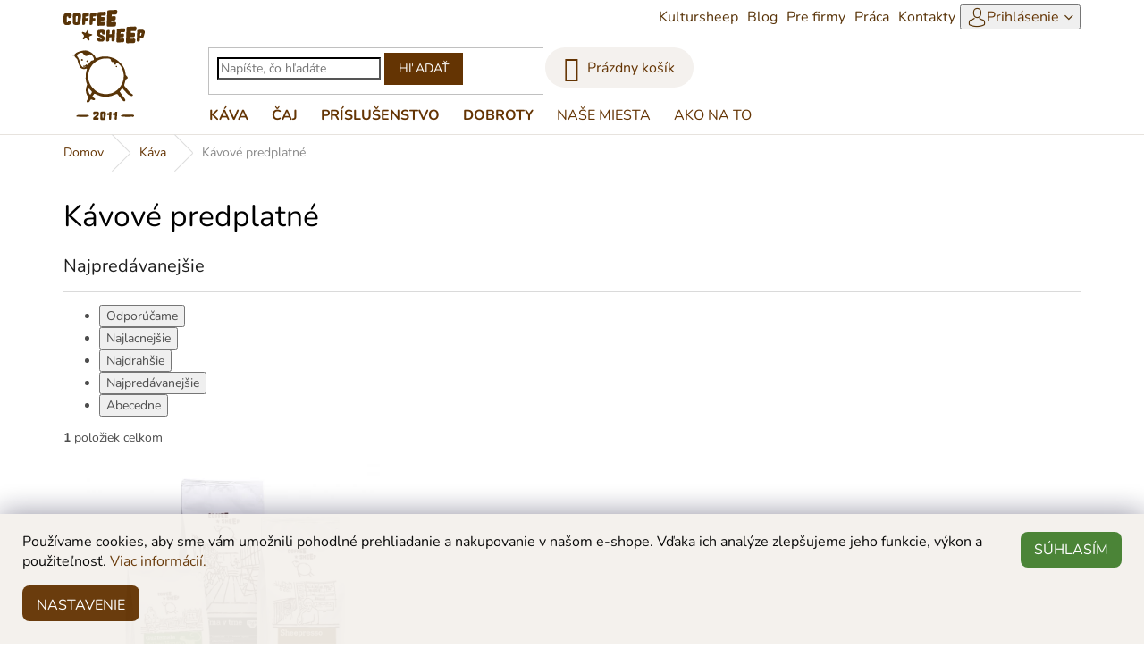

--- FILE ---
content_type: text/html; charset=utf-8
request_url: https://www.coffeesheep.sk/predplatne/
body_size: 19040
content:
<!doctype html><html lang="sk" dir="ltr" class="header-background-light external-fonts-loaded"><head><meta charset="utf-8" /><meta name="viewport" content="width=device-width,initial-scale=1" /><title>Coffee Break - kávové predplatné, káva pre kancelárie</title><link rel="preconnect" href="https://cdn.myshoptet.com" /><link rel="dns-prefetch" href="https://cdn.myshoptet.com" /><link rel="preload" href="https://cdn.myshoptet.com/prj/dist/master/cms/libs/jquery/jquery-1.11.3.min.js" as="script" /><link href="https://cdn.myshoptet.com/prj/dist/master/cms/templates/frontend_templates/shared/css/font-face/nunito.css" rel="stylesheet"><link href="https://cdn.myshoptet.com/prj/dist/master/shop/dist/font-shoptet-11.css.62c94c7785ff2cea73b2.css" rel="stylesheet"><script>
dataLayer = [];
dataLayer.push({'shoptet' : {
    "pageId": 728,
    "pageType": "category",
    "currency": "EUR",
    "currencyInfo": {
        "decimalSeparator": ",",
        "exchangeRate": 1,
        "priceDecimalPlaces": 2,
        "symbol": "\u20ac",
        "symbolLeft": 1,
        "thousandSeparator": " "
    },
    "language": "sk",
    "projectId": 312466,
    "category": {
        "guid": "fdb8d571-e069-11e9-ac23-ac1f6b0076ec",
        "path": "\u010cerstvo pra\u017een\u00e1 zrnkov\u00e1 k\u00e1va | K\u00e1vov\u00e9 predplatn\u00e9",
        "parentCategoryGuid": "07f7a4c1-d7b1-11e0-9a5c-feab5ed617ed"
    },
    "cartInfo": {
        "id": null,
        "freeShipping": false,
        "freeShippingFrom": 50,
        "leftToFreeGift": {
            "formattedPrice": "\u20ac0",
            "priceLeft": 0
        },
        "freeGift": false,
        "leftToFreeShipping": {
            "priceLeft": 50,
            "dependOnRegion": 0,
            "formattedPrice": "\u20ac50"
        },
        "discountCoupon": [],
        "getNoBillingShippingPrice": {
            "withoutVat": 0,
            "vat": 0,
            "withVat": 0
        },
        "cartItems": [],
        "taxMode": "ORDINARY"
    },
    "cart": [],
    "customer": {
        "priceRatio": 1,
        "priceListId": 1,
        "groupId": null,
        "registered": false,
        "mainAccount": false
    }
}});
dataLayer.push({'cookie_consent' : {
    "marketing": "denied",
    "analytics": "denied"
}});
document.addEventListener('DOMContentLoaded', function() {
    shoptet.consent.onAccept(function(agreements) {
        if (agreements.length == 0) {
            return;
        }
        dataLayer.push({
            'cookie_consent' : {
                'marketing' : (agreements.includes(shoptet.config.cookiesConsentOptPersonalisation)
                    ? 'granted' : 'denied'),
                'analytics': (agreements.includes(shoptet.config.cookiesConsentOptAnalytics)
                    ? 'granted' : 'denied')
            },
            'event': 'cookie_consent'
        });
    });
});
</script>
<meta property="og:type" content="website"><meta property="og:site_name" content="coffeesheep.sk"><meta property="og:url" content="https://www.coffeesheep.sk/predplatne/"><meta property="og:title" content="Coffee Break - kávové predplatné, káva pre kancelárie"><meta name="author" content="CoffeeSheep.sk"><meta name="web_author" content="Shoptet.sk"><meta name="dcterms.rightsHolder" content="www.coffeesheep.sk"><meta name="robots" content="index,follow"><meta property="og:image" content="https://cdn.myshoptet.com/usr/www.coffeesheep.sk/user/front_images/ogImage/coffee-sheep-og-img-05-2.jpg"><meta property="og:description" content="Coffee break — kávové predplatné — vám prináša možnosť vychutnať si našu kávu v pohodlí vašej kancelárie, či domova, bez zbytočných objednávok."><meta name="description" content="Coffee break — kávové predplatné — vám prináša možnosť vychutnať si našu kávu v pohodlí vašej kancelárie, či domova, bez zbytočných objednávok."><style>:root {--color-primary: #643403;--color-primary-h: 30;--color-primary-s: 94%;--color-primary-l: 20%;--color-primary-hover: #d93621;--color-primary-hover-h: 7;--color-primary-hover-s: 74%;--color-primary-hover-l: 49%;--color-secondary: #583308;--color-secondary-h: 32;--color-secondary-s: 83%;--color-secondary-l: 19%;--color-secondary-hover: #cb0000;--color-secondary-hover-h: 0;--color-secondary-hover-s: 100%;--color-secondary-hover-l: 40%;--color-tertiary: #643403;--color-tertiary-h: 30;--color-tertiary-s: 94%;--color-tertiary-l: 20%;--color-tertiary-hover: #cb0000;--color-tertiary-hover-h: 0;--color-tertiary-hover-s: 100%;--color-tertiary-hover-l: 40%;--color-header-background: #ffffff;--template-font: "Nunito";--template-headings-font: "Nunito";--header-background-url: none;--cookies-notice-background: #1A1937;--cookies-notice-color: #F8FAFB;--cookies-notice-button-hover: #f5f5f5;--cookies-notice-link-hover: #27263f;--templates-update-management-preview-mode-content: "Náhľad aktualizácií šablóny je aktívny pre váš prehliadač."}</style>
    
    <link href="https://cdn.myshoptet.com/prj/dist/master/shop/dist/main-11.less.5a24dcbbdabfd189c152.css" rel="stylesheet" />
        
    <script>var shoptet = shoptet || {};</script>
    <script src="https://cdn.myshoptet.com/prj/dist/master/shop/dist/main-3g-header.js.27c4444ba5dd6be3416d.js"></script>
<!-- User include --><!-- project html code header -->
<link rel="apple-touch-icon" sizes="180x180" href="/user/documents/upload/favicon/apple-touch-icon.png">
<link rel="icon" type="image/png" sizes="32x32" href="/user/documents/upload/favicon/favicon-32x32.png">
<link rel="icon" type="image/png" sizes="16x16" href="/user/documents/upload/favicon/favicon-16x16.png">
<link rel="mask-icon" href="/user/documents/upload/favicon/safari-pinned-tab.svg" color="#583408">
<link rel="shortcut icon" href="/user/documents/upload/favicon/favicon.ico">
<meta name="msapplication-TileColor" content="#583408"><meta name="msapplication-config" content="/user/documents/upload/favicon/browserconfig.xml"><meta name="theme-color" content="#ffffff">

<link href="/user/documents/w-lightbox.css?v=8" rel="stylesheet" />
<link href="/user/documents/style.dev.css?v=1335" rel="stylesheet" />


<style>
@media screen and (min-width: 768px) {

.customer-page .table tr {
    background-color: #ffffff;
    border-color: var(--colors-foregrounds-borders-secondary);
    border-bottom-style: solid;
    border-bottom-width: 1px;
}

.client-center-box .btn.btn-xs, .client-center-box a.btn.btn-xs {
    margin: 0;
    padding: 0px;
    font-size: 1.6rem;
    width: 100%;
    line-height: 2.1em;
}

.btn.btn-xs, a.btn.btn-xs {
	opacity: 1;
	float: none;
	height: 2.2em;
	border-top: 0px solid white;
}
.client-center-box a strong {
    font-size: 1.8rem;
    font-weight: 500 !important;
    /* margin-bottom: 0.4rem; */
}
.top-navigation-bar .container>div {
        column-gap: 1rem;
    }
/* HEADER – odstránenie modrého focus rámčeka */
.navigation-buttons a:focus-visible,
.responsive-tools a:focus-visible,
.top-navigation-bar a:focus-visible,
.search a:focus-visible {
  outline: none !important;
  box-shadow: none !important;
}

sun bear cub

}

@media screen and (min-width: 767px) {
.p-image-wrapper, .p-info-wrapper {
    width: 50%;
}


}  

.btn.btn-conversion.add-to-cart-button {
        border-radius: 0 0.3rem 0.3rem 0 !important; 
    }

@media screen and (max-width: 767px) {

    .one-column-body .content-inner {
    margin: auto 10px !important;
    }
    .p-detail-inner {
    padding: 0 10px;
    }
    .p-detail-info {
    row-gap: 1.5rem;
    }
    .p-detail-info > div + div::before {
    display: none;
    }
    .p-detail .stars-wrapper {
    margin: 0 1.5rem 0 0;
    }
    .flags-inline {
    margin-right: 1.5rem;
    }
    
    a.btn.btn-conversion {
        font-size: 2rem;
    }
    a.btn.btn-primary, .btn.add-to-cart-button, .btn.btn-cart {
    border-radius: 0.8rem;
    font-size: 2rem;
    padding: 1rem 2rem;
    }
    .btn-conversion, .btn.btn-conversion {
    padding: 5px 15px !important;
    }
    #continue-order-button {
    padding: 1.6rem 2rem !important;
    line-height: 36px;
    }
    .cart-free-shipping {
    bottom: 130px;
    }
    .cart-widget-button {
        bottom: 30px;
    }
    .client-center-box .btn.btn-xs, .client-center-box a.btn.btn-xs {
    padding: 4px;
    width: calc(100% - 10px);

    height: fit-content;
    font-size: 1.6rem;
    }
    .client-center-box a strong {
    font-size: 2.2rem;
    font-weight: 500 !important;
   
    }
    .discount-coupon form .btn {
    background-color: #643403;
    color: #fff;
    font-size: 1.6rem;
    border-radius: 0 0.3rem 0.3rem 0;
    }
    .remove-item-placeholder:before, .remove-item:before {
    content: "\e912";
    font-size: 1.4rem;
    }
    .cart-table .p-price .p-label {
    margin-bottom: 0px;
    }
    .ordering-process .p-label {
        display: inline-flex;
        padding-right: 2px;
        /* align-items: center; */
        align-content: center;
        vertical-align: middle !important;
    }
    .cart-table tr {
        margin-bottom: 0px;
        padding: 5px 10px;
        align-items: center;
    }
    .cart-table tr>td {
        border-style: none;
        flex-grow: 1;
        flex-shrink: 0;
        margin: 0;
        padding: 0px;
        width: 50%;
    }
    .cart-table tr {
        row-gap: 0.4rem;
    }
    .cart-table .main-link {
    font-size: 116%;
    font-weight: 500;
    }
    .cart-table tr>td.cart-p-image {
        flex: 0 0 76px;
        margin-bottom: 0;
    }
    .availability-label {
    /* color: #35822a !important; */
    vertical-align: middle;
    }
    .remove-item, .remove-item-placeholder {
    line-height: 10px;
    padding: 12px 10px 14px 10px;
    }
    .ordering-process input[type="radio"] + label {
    display: flex;
    flex-direction: row;
    flex-wrap: nowrap;
    justify-content: normal;
    align-content: center;
    flex-wrap: nowrap;
    align-items: center;
    }
    .payment-shipping-price {
    flex: 1 0 1.2em;
    text-align: right;
    }
    .order-button-text {
    font-size: 2rem;
    padding-bottom: 0.6rem;
    }
    .order-button-suffix {
    /* font-size: 1.6rem; */
    font-weight: 400;
    line-height: 1.6rem;
    /* margin-top: 0px; */
    padding-bottom: 8px;
    text-transform: none;
    }
}

@media screen and (min-width: 768px) {

  /* ---- 1. Odsadenie len hlavného menu (bez vplyvu na submenu) ---- */
  .navigation-in > ul {
    margin-left: 170px !important;
  }

  /* Reset odsadenia pre vnorené submenu */
  .navigation-in > ul > li > ul {
    margin-left: 0 !important;
  }

  /* Zamedzenie posunu pri hover a expande */
  .navigation-in > ul > li > a,
  .navigation-in > ul > li > a:hover,
  .navigation-in > ul > li.ext.exp > a {
    margin: 0 !important;
    padding: 1.25rem !important;
    transition: background-color 0.2s ease, color 0.2s ease;
  }

  .navigation-in > ul > li > a:hover {
  /*   background-color: rgba(88, 52, 8, 0.06); */
    color: #583408;
  }

  /* Submenu zobrazenie */
  .navigation-in > ul > li.ext > ul {
    opacity: 0;
    visibility: hidden;
    transition: opacity 0.2s ease;
  }

  .navigation-in > ul > li.ext:hover > ul {
    opacity: 1;
    visibility: visible;
  }

  /* ---- 2. Zachovanie tvojho pôvodného layoutu ---- */

  .header-top {
    height: 7rem;
  }

  .site-name-wrapper {
    max-width: 160px;
    flex-grow: 0;
  }

  .header-top > div {
    align-self: start;
    flex: 0 1 33.333333%;
    margin-top: 1.5rem;
    flex-grow: 0;
  }

  #header .site-name a img {
    margin-top: -42px;
    max-height: 130px;
  }

  .header-top > div:last-child {
    text-align: right;
    margin-top: 1.5rem;
    justify-content: end;
    flex-grow: 4;
  }

  .navigation-buttons {
    display: flex;
    justify-content: flex-end;
    height: 52px;
    align-items: flex-start;
  }

  /* jednotné paddingy v menu */
  .navigation-in ul li a {
    padding: 1.25rem !important;
  }

  .navigation-in ul li a:hover {
    padding: 1.25rem !important;
  }
}


</style>
<!-- /User include --><link rel="canonical" href="https://www.coffeesheep.sk/predplatne/" />    <!-- Global site tag (gtag.js) - Google Analytics -->
    <script async src="https://www.googletagmanager.com/gtag/js?id=G-SWT6FV9DES"></script>
    <script>
        
        window.dataLayer = window.dataLayer || [];
        function gtag(){dataLayer.push(arguments);}
        

                    console.debug('default consent data');

            gtag('consent', 'default', {"ad_storage":"denied","analytics_storage":"denied","ad_user_data":"denied","ad_personalization":"denied","wait_for_update":500});
            dataLayer.push({
                'event': 'default_consent'
            });
        
        gtag('js', new Date());

        
                gtag('config', 'G-SWT6FV9DES', {"groups":"GA4","send_page_view":false,"content_group":"category","currency":"EUR","page_language":"sk"});
        
                gtag('config', 'AW-700116638');
        
        
        
        
        
                    gtag('event', 'page_view', {"send_to":"GA4","page_language":"sk","content_group":"category","currency":"EUR"});
        
        
        
        
        
        
        
        
        
        
        
        
        
        document.addEventListener('DOMContentLoaded', function() {
            if (typeof shoptet.tracking !== 'undefined') {
                for (var id in shoptet.tracking.bannersList) {
                    gtag('event', 'view_promotion', {
                        "send_to": "UA",
                        "promotions": [
                            {
                                "id": shoptet.tracking.bannersList[id].id,
                                "name": shoptet.tracking.bannersList[id].name,
                                "position": shoptet.tracking.bannersList[id].position
                            }
                        ]
                    });
                }
            }

            shoptet.consent.onAccept(function(agreements) {
                if (agreements.length !== 0) {
                    console.debug('gtag consent accept');
                    var gtagConsentPayload =  {
                        'ad_storage': agreements.includes(shoptet.config.cookiesConsentOptPersonalisation)
                            ? 'granted' : 'denied',
                        'analytics_storage': agreements.includes(shoptet.config.cookiesConsentOptAnalytics)
                            ? 'granted' : 'denied',
                                                                                                'ad_user_data': agreements.includes(shoptet.config.cookiesConsentOptPersonalisation)
                            ? 'granted' : 'denied',
                        'ad_personalization': agreements.includes(shoptet.config.cookiesConsentOptPersonalisation)
                            ? 'granted' : 'denied',
                        };
                    console.debug('update consent data', gtagConsentPayload);
                    gtag('consent', 'update', gtagConsentPayload);
                    dataLayer.push(
                        { 'event': 'update_consent' }
                    );
                }
            });
        });
    </script>
</head><body class="desktop id-728 in-predplatne template-11 type-category one-column-body columns-3 ums_forms_redesign--off ums_a11y_category_page--on ums_discussion_rating_forms--off ums_flags_display_unification--on ums_a11y_login--on mobile-header-version-0"><noscript>
    <style>
        #header {
            padding-top: 0;
            position: relative !important;
            top: 0;
        }
        .header-navigation {
            position: relative !important;
        }
        .overall-wrapper {
            margin: 0 !important;
        }
        body:not(.ready) {
            visibility: visible !important;
        }
    </style>
    <div class="no-javascript">
        <div class="no-javascript__title">Musíte zmeniť nastavenie vášho prehliadača</div>
        <div class="no-javascript__text">Pozrite sa na: <a href="https://www.google.com/support/bin/answer.py?answer=23852">Ako povoliť JavaScript vo vašom prehliadači</a>.</div>
        <div class="no-javascript__text">Ak používate software na blokovanie reklám, možno bude potrebné, aby ste povolili JavaScript z tejto stránky.</div>
        <div class="no-javascript__text">Ďakujeme.</div>
    </div>
</noscript>
    <div class="siteCookies siteCookies--bottom siteCookies--dark js-siteCookies" role="dialog" data-testid="cookiesPopup" data-nosnippet>
        <div class="siteCookies__form">
            <div class="siteCookies__content">
                <div class="siteCookies__text">
                    Používame cookies, aby sme vám umožnili pohodlné prehliadanie a nakupovanie v našom e-shope. Vďaka ich analýze zlepšujeme jeho funkcie, výkon a použiteľnosť. <a href="https://www.coffeesheep.sk/podmienky-ochrany-osobnych-udajov/" target="\">Viac informácií.</a>
                </div>
                <p class="siteCookies__links">
                    <button class="siteCookies__link js-cookies-settings" aria-label="Nastavenia cookies" data-testid="cookiesSettings">Nastavenie</button>
                </p>
            </div>
            <div class="siteCookies__buttonWrap">
                                <button class="siteCookies__button js-cookiesConsentSubmit" value="all" aria-label="Prijať cookies" data-testid="buttonCookiesAccept">Súhlasím</button>
            </div>
        </div>
        <script>
            document.addEventListener("DOMContentLoaded", () => {
                const siteCookies = document.querySelector('.js-siteCookies');
                document.addEventListener("scroll", shoptet.common.throttle(() => {
                    const st = document.documentElement.scrollTop;
                    if (st > 1) {
                        siteCookies.classList.add('siteCookies--scrolled');
                    } else {
                        siteCookies.classList.remove('siteCookies--scrolled');
                    }
                }, 100));
            });
        </script>
    </div>
<a href="#content" class="skip-link sr-only">Prejsť na obsah</a><div class="overall-wrapper"><div class="user-action"><div class="container">
    <div class="user-action-in">
                    <div id="login" class="user-action-login popup-widget login-widget" role="dialog" aria-labelledby="loginHeading">
        <div class="popup-widget-inner">
                            <h2 id="loginHeading">Prihlásenie k vášmu účtu</h2><div id="customerLogin"><form action="/action/Customer/Login/" method="post" id="formLoginIncluded" class="csrf-enabled formLogin" data-testid="formLogin"><input type="hidden" name="referer" value="" /><div class="form-group"><div class="input-wrapper email js-validated-element-wrapper no-label"><input type="email" name="email" class="form-control" autofocus placeholder="E-mailová adresa (napr. jan@novak.sk)" data-testid="inputEmail" autocomplete="email" required /></div></div><div class="form-group"><div class="input-wrapper password js-validated-element-wrapper no-label"><input type="password" name="password" class="form-control" placeholder="Heslo" data-testid="inputPassword" autocomplete="current-password" required /><span class="no-display">Nemôžete vyplniť toto pole</span><input type="text" name="surname" value="" class="no-display" /></div></div><div class="form-group"><div class="login-wrapper"><button type="submit" class="btn btn-secondary btn-text btn-login" data-testid="buttonSubmit">Prihlásiť sa</button><div class="password-helper"><a href="/registracia/" data-testid="signup" rel="nofollow">Nová registrácia</a><a href="/klient/zabudnute-heslo/" rel="nofollow">Zabudnuté heslo</a></div></div></div></form>
</div>                    </div>
    </div>

                            <div id="cart-widget" class="user-action-cart popup-widget cart-widget loader-wrapper" data-testid="popupCartWidget" role="dialog" aria-hidden="true">
    <div class="popup-widget-inner cart-widget-inner place-cart-here">
        <div class="loader-overlay">
            <div class="loader"></div>
        </div>
    </div>

    <div class="cart-widget-button">
        <a href="/kosik/" class="btn btn-conversion" id="continue-order-button" rel="nofollow" data-testid="buttonNextStep">Pokračovať do košíka</a>
    </div>
</div>
            </div>
</div>
</div><div class="top-navigation-bar" data-testid="topNavigationBar">

    <div class="container">

        <div class="top-navigation-contacts">
            <strong>Zákaznícka podpora:</strong><a href="mailto:info@coffeesheep.sk" class="project-email" data-testid="contactboxEmail"><span>info@coffeesheep.sk</span></a>        </div>

                            <div class="top-navigation-menu">
                <div class="top-navigation-menu-trigger"></div>
                <ul class="top-navigation-bar-menu">
                                            <li class="top-navigation-menu-item-39">
                            <a href="/vseobecne-obchodne-podmienky/">Všeobecné obchodné podmienky</a>
                        </li>
                                            <li class="top-navigation-menu-item-825">
                            <a href="/reklamacny-poriadok/">Reklamačný poriadok</a>
                        </li>
                                            <li class="top-navigation-menu-item-691">
                            <a href="/zasady-ochrany-osobnych-udajov/">Zásady ochrany osobných údajov a poučenie o cookies</a>
                        </li>
                                            <li class="top-navigation-menu-item-external-42">
                            <a href="https://www.coffeesheep.sk/login/">Klientské centrum</a>
                        </li>
                                            <li class="top-navigation-menu-item-827">
                            <a href="/reklamacny-formular/">Reklamačný formulár</a>
                        </li>
                                    </ul>
                <ul class="top-navigation-bar-menu-helper"></ul>
            </div>
        
        <div class="top-navigation-tools">
            <div class="responsive-tools">
                <a href="#" class="toggle-window" data-target="search" aria-label="Hľadať" data-testid="linkSearchIcon"></a>
                                                            <a href="#" class="toggle-window" data-target="login"></a>
                                                    <a href="#" class="toggle-window" data-target="navigation" aria-label="Menu" data-testid="hamburgerMenu"></a>
            </div>
                        <button class="top-nav-button top-nav-button-login toggle-window" type="button" data-target="login" aria-haspopup="dialog" aria-controls="login" aria-expanded="false" data-testid="signin"><span>Prihlásenie</span></button>        </div>

    </div>

</div>
<header id="header"><div class="container navigation-wrapper">
    <div class="header-top">
        <div class="site-name-wrapper">
            <div class="site-name"><a href="/" data-testid="linkWebsiteLogo"><img src="https://cdn.myshoptet.com/usr/www.coffeesheep.sk/user/logos/coffee-sheep-logo-2011.svg" alt="CoffeeSheep.sk" fetchpriority="low" /></a></div>        </div>
        <div class="search" itemscope itemtype="https://schema.org/WebSite">
            <meta itemprop="headline" content="Kávové predplatné"/><meta itemprop="url" content="https://www.coffeesheep.sk"/><meta itemprop="text" content="Coffee break — kávové predplatné — vám prináša možnosť vychutnať si našu kávu v pohodlí vašej kancelárie, či domova, bez zbytočných objednávok."/>            <form action="/action/ProductSearch/prepareString/" method="post"
    id="formSearchForm" class="search-form compact-form js-search-main"
    itemprop="potentialAction" itemscope itemtype="https://schema.org/SearchAction" data-testid="searchForm">
    <fieldset>
        <meta itemprop="target"
            content="https://www.coffeesheep.sk/vyhladavanie/?string={string}"/>
        <input type="hidden" name="language" value="sk"/>
        
            
<input
    type="search"
    name="string"
        class="query-input form-control search-input js-search-input"
    placeholder="Napíšte, čo hľadáte"
    autocomplete="off"
    required
    itemprop="query-input"
    aria-label="Vyhľadávanie"
    data-testid="searchInput"
>
            <button type="submit" class="btn btn-default" data-testid="searchBtn">Hľadať</button>
        
    </fieldset>
</form>
        </div>
        <div class="navigation-buttons">
                
    <a href="/kosik/" class="btn btn-icon toggle-window cart-count" data-target="cart" data-hover="true" data-redirect="true" data-testid="headerCart" rel="nofollow" aria-haspopup="dialog" aria-expanded="false" aria-controls="cart-widget">
        
                <span class="sr-only">Nákupný košík</span>
        
            <span class="cart-price visible-lg-inline-block" data-testid="headerCartPrice">
                                    Prázdny košík                            </span>
        
    
            </a>
        </div>
    </div>
    <nav id="navigation" aria-label="Hlavné menu" data-collapsible="true"><div class="navigation-in menu"><ul class="menu-level-1" role="menubar" data-testid="headerMenuItems"><li class="menu-item-673 ext" role="none"><a href="/kava/" data-testid="headerMenuItem" role="menuitem" aria-haspopup="true" aria-expanded="false"><b>Káva</b><span class="submenu-arrow"></span></a><ul class="menu-level-2" aria-label="Káva" tabindex="-1" role="menu"><li class="menu-item-716" role="none"><a href="/espresso/" class="menu-image" data-testid="headerMenuItem" tabindex="-1" aria-hidden="true"><img src="data:image/svg+xml,%3Csvg%20width%3D%22140%22%20height%3D%22100%22%20xmlns%3D%22http%3A%2F%2Fwww.w3.org%2F2000%2Fsvg%22%3E%3C%2Fsvg%3E" alt="" aria-hidden="true" width="140" height="100"  data-src="https://cdn.myshoptet.com/usr/www.coffeesheep.sk/user/categories/thumb/coffee-sheep-kategorie-140x100px-espresso.png" fetchpriority="low" /></a><div><a href="/espresso/" data-testid="headerMenuItem" role="menuitem"><span>Espresso</span></a>
                        </div></li><li class="menu-item-719" role="none"><a href="/filtrovana-kava/" class="menu-image" data-testid="headerMenuItem" tabindex="-1" aria-hidden="true"><img src="data:image/svg+xml,%3Csvg%20width%3D%22140%22%20height%3D%22100%22%20xmlns%3D%22http%3A%2F%2Fwww.w3.org%2F2000%2Fsvg%22%3E%3C%2Fsvg%3E" alt="" aria-hidden="true" width="140" height="100"  data-src="https://cdn.myshoptet.com/usr/www.coffeesheep.sk/user/categories/thumb/coffee-sheep-kategorie-140x100px-filter-a.png" fetchpriority="low" /></a><div><a href="/filtrovana-kava/" data-testid="headerMenuItem" role="menuitem"><span>Filtrovaná káva</span></a>
                        </div></li><li class="menu-item-722" role="none"><a href="/specialne-edicie/" class="menu-image" data-testid="headerMenuItem" tabindex="-1" aria-hidden="true"><img src="data:image/svg+xml,%3Csvg%20width%3D%22140%22%20height%3D%22100%22%20xmlns%3D%22http%3A%2F%2Fwww.w3.org%2F2000%2Fsvg%22%3E%3C%2Fsvg%3E" alt="" aria-hidden="true" width="140" height="100"  data-src="https://cdn.myshoptet.com/usr/www.coffeesheep.sk/user/categories/thumb/coffee-sheep-kategorie-140x100px-specialne-edicie.png" fetchpriority="low" /></a><div><a href="/specialne-edicie/" data-testid="headerMenuItem" role="menuitem"><span>Špeciálne edície</span></a>
                        </div></li><li class="menu-item-725" role="none"><a href="/degustacne-balicky/" class="menu-image" data-testid="headerMenuItem" tabindex="-1" aria-hidden="true"><img src="data:image/svg+xml,%3Csvg%20width%3D%22140%22%20height%3D%22100%22%20xmlns%3D%22http%3A%2F%2Fwww.w3.org%2F2000%2Fsvg%22%3E%3C%2Fsvg%3E" alt="" aria-hidden="true" width="140" height="100"  data-src="https://cdn.myshoptet.com/usr/www.coffeesheep.sk/user/categories/thumb/coffee-sheep-kategorie-140x100px-degustacne-balicky.png" fetchpriority="low" /></a><div><a href="/degustacne-balicky/" data-testid="headerMenuItem" role="menuitem"><span>Degustačné balíčky</span></a>
                        </div></li><li class="menu-item-728 active" role="none"><a href="/predplatne/" class="menu-image" data-testid="headerMenuItem" tabindex="-1" aria-hidden="true"><img src="data:image/svg+xml,%3Csvg%20width%3D%22140%22%20height%3D%22100%22%20xmlns%3D%22http%3A%2F%2Fwww.w3.org%2F2000%2Fsvg%22%3E%3C%2Fsvg%3E" alt="" aria-hidden="true" width="140" height="100"  data-src="https://cdn.myshoptet.com/usr/www.coffeesheep.sk/user/categories/thumb/coffee-sheep-kategorie-140x100px-predplatne.png" fetchpriority="low" /></a><div><a href="/predplatne/" data-testid="headerMenuItem" role="menuitem"><span>Kávové predplatné</span></a>
                        </div></li></ul></li>
<li class="menu-item-713 ext" role="none"><a href="/caj/" data-testid="headerMenuItem" role="menuitem" aria-haspopup="true" aria-expanded="false"><b>Čaj</b><span class="submenu-arrow"></span></a><ul class="menu-level-2" aria-label="Čaj" tabindex="-1" role="menu"><li class="menu-item-771" role="none"><a href="/caj-biely/" class="menu-image" data-testid="headerMenuItem" tabindex="-1" aria-hidden="true"><img src="data:image/svg+xml,%3Csvg%20width%3D%22140%22%20height%3D%22100%22%20xmlns%3D%22http%3A%2F%2Fwww.w3.org%2F2000%2Fsvg%22%3E%3C%2Fsvg%3E" alt="" aria-hidden="true" width="140" height="100"  data-src="https://cdn.myshoptet.com/usr/www.coffeesheep.sk/user/categories/thumb/coffee-sheep-kategorie-140x100px-caj-biely.png" fetchpriority="low" /></a><div><a href="/caj-biely/" data-testid="headerMenuItem" role="menuitem"><span>Biely</span></a>
                        </div></li><li class="menu-item-731" role="none"><a href="/caj-bylinny/" class="menu-image" data-testid="headerMenuItem" tabindex="-1" aria-hidden="true"><img src="data:image/svg+xml,%3Csvg%20width%3D%22140%22%20height%3D%22100%22%20xmlns%3D%22http%3A%2F%2Fwww.w3.org%2F2000%2Fsvg%22%3E%3C%2Fsvg%3E" alt="" aria-hidden="true" width="140" height="100"  data-src="https://cdn.myshoptet.com/usr/www.coffeesheep.sk/user/categories/thumb/coffee-sheep-kategorie-140x100px-caj-bylinny.png" fetchpriority="low" /></a><div><a href="/caj-bylinny/" data-testid="headerMenuItem" role="menuitem"><span>Bylinný</span></a>
                        </div></li><li class="menu-item-737" role="none"><a href="/caj-ovocny/" class="menu-image" data-testid="headerMenuItem" tabindex="-1" aria-hidden="true"><img src="data:image/svg+xml,%3Csvg%20width%3D%22140%22%20height%3D%22100%22%20xmlns%3D%22http%3A%2F%2Fwww.w3.org%2F2000%2Fsvg%22%3E%3C%2Fsvg%3E" alt="" aria-hidden="true" width="140" height="100"  data-src="https://cdn.myshoptet.com/usr/www.coffeesheep.sk/user/categories/thumb/coffee-sheep-kategorie-140x100px-caj-ovocny.png" fetchpriority="low" /></a><div><a href="/caj-ovocny/" data-testid="headerMenuItem" role="menuitem"><span>Ovocný</span></a>
                        </div></li><li class="menu-item-740" role="none"><a href="/caj-cierny/" class="menu-image" data-testid="headerMenuItem" tabindex="-1" aria-hidden="true"><img src="data:image/svg+xml,%3Csvg%20width%3D%22140%22%20height%3D%22100%22%20xmlns%3D%22http%3A%2F%2Fwww.w3.org%2F2000%2Fsvg%22%3E%3C%2Fsvg%3E" alt="" aria-hidden="true" width="140" height="100"  data-src="https://cdn.myshoptet.com/usr/www.coffeesheep.sk/user/categories/thumb/coffee-sheep-kategorie-140x100px-caj-cierny.png" fetchpriority="low" /></a><div><a href="/caj-cierny/" data-testid="headerMenuItem" role="menuitem"><span>Čierny</span></a>
                        </div></li><li class="menu-item-743" role="none"><a href="/caj-zeleny/" class="menu-image" data-testid="headerMenuItem" tabindex="-1" aria-hidden="true"><img src="data:image/svg+xml,%3Csvg%20width%3D%22140%22%20height%3D%22100%22%20xmlns%3D%22http%3A%2F%2Fwww.w3.org%2F2000%2Fsvg%22%3E%3C%2Fsvg%3E" alt="" aria-hidden="true" width="140" height="100"  data-src="https://cdn.myshoptet.com/usr/www.coffeesheep.sk/user/categories/thumb/coffee-sheep-kategorie-140x100px-caj-zeleny.png" fetchpriority="low" /></a><div><a href="/caj-zeleny/" data-testid="headerMenuItem" role="menuitem"><span>Zelený</span></a>
                        </div></li></ul></li>
<li class="menu-item-674 ext" role="none"><a href="/prislusenstvo/" data-testid="headerMenuItem" role="menuitem" aria-haspopup="true" aria-expanded="false"><b>Príslušenstvo</b><span class="submenu-arrow"></span></a><ul class="menu-level-2" aria-label="Príslušenstvo" tabindex="-1" role="menu"><li class="menu-item-823" role="none"><a href="/tricka/" class="menu-image" data-testid="headerMenuItem" tabindex="-1" aria-hidden="true"><img src="data:image/svg+xml,%3Csvg%20width%3D%22140%22%20height%3D%22100%22%20xmlns%3D%22http%3A%2F%2Fwww.w3.org%2F2000%2Fsvg%22%3E%3C%2Fsvg%3E" alt="" aria-hidden="true" width="140" height="100"  data-src="https://cdn.myshoptet.com/usr/www.coffeesheep.sk/user/categories/thumb/coffee-sheep-kategorie-140x100px-tricka-merch.png" fetchpriority="low" /></a><div><a href="/tricka/" data-testid="headerMenuItem" role="menuitem"><span>Tričká</span></a>
                        </div></li><li class="menu-item-752" role="none"><a href="/mlynceky/" class="menu-image" data-testid="headerMenuItem" tabindex="-1" aria-hidden="true"><img src="data:image/svg+xml,%3Csvg%20width%3D%22140%22%20height%3D%22100%22%20xmlns%3D%22http%3A%2F%2Fwww.w3.org%2F2000%2Fsvg%22%3E%3C%2Fsvg%3E" alt="" aria-hidden="true" width="140" height="100"  data-src="https://cdn.myshoptet.com/usr/www.coffeesheep.sk/user/categories/thumb/coffee-sheep-kategorie-140x100px-mlynceky.png" fetchpriority="low" /></a><div><a href="/mlynceky/" data-testid="headerMenuItem" role="menuitem"><span>Mlynčeky</span></a>
                        </div></li><li class="menu-item-755" role="none"><a href="/priprava-kavy/" class="menu-image" data-testid="headerMenuItem" tabindex="-1" aria-hidden="true"><img src="data:image/svg+xml,%3Csvg%20width%3D%22140%22%20height%3D%22100%22%20xmlns%3D%22http%3A%2F%2Fwww.w3.org%2F2000%2Fsvg%22%3E%3C%2Fsvg%3E" alt="" aria-hidden="true" width="140" height="100"  data-src="https://cdn.myshoptet.com/usr/www.coffeesheep.sk/user/categories/thumb/coffee-sheep-kategorie-140x100px-priprava-3.png" fetchpriority="low" /></a><div><a href="/priprava-kavy/" data-testid="headerMenuItem" role="menuitem"><span>Príprava kávy</span></a>
                        </div></li><li class="menu-item-758" role="none"><a href="/doplnky-filtre/" class="menu-image" data-testid="headerMenuItem" tabindex="-1" aria-hidden="true"><img src="data:image/svg+xml,%3Csvg%20width%3D%22140%22%20height%3D%22100%22%20xmlns%3D%22http%3A%2F%2Fwww.w3.org%2F2000%2Fsvg%22%3E%3C%2Fsvg%3E" alt="" aria-hidden="true" width="140" height="100"  data-src="https://cdn.myshoptet.com/usr/www.coffeesheep.sk/user/categories/thumb/coffee-sheep-kategorie-140x100px-filter-a-1.png" fetchpriority="low" /></a><div><a href="/doplnky-filtre/" data-testid="headerMenuItem" role="menuitem"><span>Doplnky a filtre</span></a>
                        </div></li><li class="menu-item-761" role="none"><a href="/salky/" class="menu-image" data-testid="headerMenuItem" tabindex="-1" aria-hidden="true"><img src="data:image/svg+xml,%3Csvg%20width%3D%22140%22%20height%3D%22100%22%20xmlns%3D%22http%3A%2F%2Fwww.w3.org%2F2000%2Fsvg%22%3E%3C%2Fsvg%3E" alt="" aria-hidden="true" width="140" height="100"  data-src="https://cdn.myshoptet.com/usr/www.coffeesheep.sk/user/categories/thumb/coffee-sheep-kategorie-140x100px-salky.png" fetchpriority="low" /></a><div><a href="/salky/" data-testid="headerMenuItem" role="menuitem"><span>Šálky</span></a>
                        </div></li></ul></li>
<li class="menu-item-797 ext" role="none"><a href="/dobroty/" data-testid="headerMenuItem" role="menuitem" aria-haspopup="true" aria-expanded="false"><b>Dobroty</b><span class="submenu-arrow"></span></a><ul class="menu-level-2" aria-label="Dobroty" tabindex="-1" role="menu"><li class="menu-item-800" role="none"><a href="/cokolada/" class="menu-image" data-testid="headerMenuItem" tabindex="-1" aria-hidden="true"><img src="data:image/svg+xml,%3Csvg%20width%3D%22140%22%20height%3D%22100%22%20xmlns%3D%22http%3A%2F%2Fwww.w3.org%2F2000%2Fsvg%22%3E%3C%2Fsvg%3E" alt="" aria-hidden="true" width="140" height="100"  data-src="https://cdn.myshoptet.com/usr/www.coffeesheep.sk/user/categories/thumb/coffee-sheep-kategorie-140x100px-lyra.png" fetchpriority="low" /></a><div><a href="/cokolada/" data-testid="headerMenuItem" role="menuitem"><span>Čokolády Lyra</span></a>
                        </div></li><li class="menu-item-803" role="none"><a href="/potraviny-sum/" class="menu-image" data-testid="headerMenuItem" tabindex="-1" aria-hidden="true"><img src="data:image/svg+xml,%3Csvg%20width%3D%22140%22%20height%3D%22100%22%20xmlns%3D%22http%3A%2F%2Fwww.w3.org%2F2000%2Fsvg%22%3E%3C%2Fsvg%3E" alt="" aria-hidden="true" width="140" height="100"  data-src="https://cdn.myshoptet.com/usr/www.coffeesheep.sk/user/categories/thumb/coffee-sheep-kategorie-140x100px-sum.png" fetchpriority="low" /></a><div><a href="/potraviny-sum/" data-testid="headerMenuItem" role="menuitem"><span>Potraviny Sum</span></a>
                        </div></li></ul></li>
<li class="menu-item-788 ext" role="none"><a href="/nase-miesta/" data-testid="headerMenuItem" role="menuitem" aria-haspopup="true" aria-expanded="false"><b>Naše miesta</b><span class="submenu-arrow"></span></a><ul class="menu-level-2" aria-label="Naše miesta" tabindex="-1" role="menu"><li class="" role="none"><a href="/nase-miesta/kaviaren/" class="menu-image" data-testid="headerMenuItem" tabindex="-1" aria-hidden="true"><img src="data:image/svg+xml,%3Csvg%20width%3D%22140%22%20height%3D%22100%22%20xmlns%3D%22http%3A%2F%2Fwww.w3.org%2F2000%2Fsvg%22%3E%3C%2Fsvg%3E" alt="" aria-hidden="true" width="140" height="100"  data-src="https://cdn.myshoptet.com/usr/www.coffeesheep.sk/user/articles/images/coffee-sheep-kategorie-140x100px-kaviaren.png" fetchpriority="low" /></a><div><a href="/nase-miesta/kaviaren/" data-testid="headerMenuItem" role="menuitem"><span>Kaviareň</span></a>
                        </div></li><li class="" role="none"><a href="/nase-miesta/praziaren/" class="menu-image" data-testid="headerMenuItem" tabindex="-1" aria-hidden="true"><img src="data:image/svg+xml,%3Csvg%20width%3D%22140%22%20height%3D%22100%22%20xmlns%3D%22http%3A%2F%2Fwww.w3.org%2F2000%2Fsvg%22%3E%3C%2Fsvg%3E" alt="" aria-hidden="true" width="140" height="100"  data-src="https://cdn.myshoptet.com/usr/www.coffeesheep.sk/user/articles/images/coffee-sheep-kategorie-140x100px-praziaren.png" fetchpriority="low" /></a><div><a href="/nase-miesta/praziaren/" data-testid="headerMenuItem" role="menuitem"><span>Pražiareň</span></a>
                        </div></li><li class="" role="none"><a href="/nase-miesta/terasa/" class="menu-image" data-testid="headerMenuItem" tabindex="-1" aria-hidden="true"><img src="data:image/svg+xml,%3Csvg%20width%3D%22140%22%20height%3D%22100%22%20xmlns%3D%22http%3A%2F%2Fwww.w3.org%2F2000%2Fsvg%22%3E%3C%2Fsvg%3E" alt="" aria-hidden="true" width="140" height="100"  data-src="https://cdn.myshoptet.com/usr/www.coffeesheep.sk/user/articles/images/coffee-sheep-kategorie-140x100px-terasa.png" fetchpriority="low" /></a><div><a href="/nase-miesta/terasa/" data-testid="headerMenuItem" role="menuitem"><span>Vzletná terasa pod hradom</span></a>
                        </div></li><li class="" role="none"><a href="/nase-miesta/mapa/" class="menu-image" data-testid="headerMenuItem" tabindex="-1" aria-hidden="true"><img src="data:image/svg+xml,%3Csvg%20width%3D%22140%22%20height%3D%22100%22%20xmlns%3D%22http%3A%2F%2Fwww.w3.org%2F2000%2Fsvg%22%3E%3C%2Fsvg%3E" alt="" aria-hidden="true" width="140" height="100"  data-src="https://cdn.myshoptet.com/usr/www.coffeesheep.sk/user/articles/images/coffee-sheep-kategorie-140x100px-mapa.png" fetchpriority="low" /></a><div><a href="/nase-miesta/mapa/" data-testid="headerMenuItem" role="menuitem"><span>Mapa</span></a>
                        </div></li></ul></li>
<li class="menu-item-777 ext" role="none"><a href="/ako-na-to/" data-testid="headerMenuItem" role="menuitem" aria-haspopup="true" aria-expanded="false"><b>Ako na to</b><span class="submenu-arrow"></span></a><ul class="menu-level-2" aria-label="Ako na to" tabindex="-1" role="menu"><li class="" role="none"><a href="/ako-na-to/aeropress/" class="menu-image" data-testid="headerMenuItem" tabindex="-1" aria-hidden="true"><img src="data:image/svg+xml,%3Csvg%20width%3D%22140%22%20height%3D%22100%22%20xmlns%3D%22http%3A%2F%2Fwww.w3.org%2F2000%2Fsvg%22%3E%3C%2Fsvg%3E" alt="" aria-hidden="true" width="140" height="100"  data-src="https://cdn.myshoptet.com/usr/www.coffeesheep.sk/user/articles/images/coffee-sheep-kategorie-140x100px-aeropress.png" fetchpriority="low" /></a><div><a href="/ako-na-to/aeropress/" data-testid="headerMenuItem" role="menuitem"><span>Ako na aeropress</span></a>
                        </div></li><li class="" role="none"><a href="/ako-na-to/dripper/" class="menu-image" data-testid="headerMenuItem" tabindex="-1" aria-hidden="true"><img src="data:image/svg+xml,%3Csvg%20width%3D%22140%22%20height%3D%22100%22%20xmlns%3D%22http%3A%2F%2Fwww.w3.org%2F2000%2Fsvg%22%3E%3C%2Fsvg%3E" alt="" aria-hidden="true" width="140" height="100"  data-src="https://cdn.myshoptet.com/usr/www.coffeesheep.sk/user/articles/images/coffee-sheep-kategorie-140x100px-dripper.png" fetchpriority="low" /></a><div><a href="/ako-na-to/dripper/" data-testid="headerMenuItem" role="menuitem"><span>Ako na Dripper</span></a>
                        </div></li><li class="" role="none"><a href="/ako-na-to/frenchpress/" class="menu-image" data-testid="headerMenuItem" tabindex="-1" aria-hidden="true"><img src="data:image/svg+xml,%3Csvg%20width%3D%22140%22%20height%3D%22100%22%20xmlns%3D%22http%3A%2F%2Fwww.w3.org%2F2000%2Fsvg%22%3E%3C%2Fsvg%3E" alt="" aria-hidden="true" width="140" height="100"  data-src="https://cdn.myshoptet.com/usr/www.coffeesheep.sk/user/articles/images/coffee-sheep-kategorie-140x100px-priprava-2.png" fetchpriority="low" /></a><div><a href="/ako-na-to/frenchpress/" data-testid="headerMenuItem" role="menuitem"><span>Ako na Frenchpress</span></a>
                        </div></li><li class="" role="none"><a href="/ako-na-to/moka/" class="menu-image" data-testid="headerMenuItem" tabindex="-1" aria-hidden="true"><img src="data:image/svg+xml,%3Csvg%20width%3D%22140%22%20height%3D%22100%22%20xmlns%3D%22http%3A%2F%2Fwww.w3.org%2F2000%2Fsvg%22%3E%3C%2Fsvg%3E" alt="" aria-hidden="true" width="140" height="100"  data-src="https://cdn.myshoptet.com/usr/www.coffeesheep.sk/user/articles/images/coffee-sheep-kategorie-140x100px-moka.png" fetchpriority="low" /></a><div><a href="/ako-na-to/moka/" data-testid="headerMenuItem" role="menuitem"><span>Ako na Moka</span></a>
                        </div></li><li class="" role="none"><a href="/ako-na-to/woodneck/" class="menu-image" data-testid="headerMenuItem" tabindex="-1" aria-hidden="true"><img src="data:image/svg+xml,%3Csvg%20width%3D%22140%22%20height%3D%22100%22%20xmlns%3D%22http%3A%2F%2Fwww.w3.org%2F2000%2Fsvg%22%3E%3C%2Fsvg%3E" alt="" aria-hidden="true" width="140" height="100"  data-src="https://cdn.myshoptet.com/usr/www.coffeesheep.sk/user/articles/images/coffee-sheep-kategorie-140x100px-filter.png" fetchpriority="low" /></a><div><a href="/ako-na-to/woodneck/" data-testid="headerMenuItem" role="menuitem"><span>Ako na Woodneck</span></a>
                        </div></li><li class="" role="none"><a href="/ako-na-to/velkost-triciek/" class="menu-image" data-testid="headerMenuItem" tabindex="-1" aria-hidden="true"><img src="data:image/svg+xml,%3Csvg%20width%3D%22140%22%20height%3D%22100%22%20xmlns%3D%22http%3A%2F%2Fwww.w3.org%2F2000%2Fsvg%22%3E%3C%2Fsvg%3E" alt="" aria-hidden="true" width="140" height="100"  data-src="https://cdn.myshoptet.com/usr/www.coffeesheep.sk/user/articles/images/coffee-sheep-kategorie-140x100px-tricka.png" fetchpriority="low" /></a><div><a href="/ako-na-to/velkost-triciek/" data-testid="headerMenuItem" role="menuitem"><span>Veľkosť tričiek</span></a>
                        </div></li></ul></li>
<li class="menu-item-817" role="none"><a href="/kultursheep/" data-testid="headerMenuItem" role="menuitem" aria-expanded="false"><b>Kultursheep</b></a></li>
<li class="menu-item-830" role="none"><a href="/blog/" data-testid="headerMenuItem" role="menuitem" aria-expanded="false"><b>Blog</b></a></li>
<li class="menu-item-834" role="none"><a href="/ponuka-pre-firmy/" data-testid="headerMenuItem" role="menuitem" aria-expanded="false"><b>Pre firmy</b></a></li>
<li class="menu-item-815" role="none"><a href="/praca/" data-testid="headerMenuItem" role="menuitem" aria-expanded="false"><b>Práca</b></a></li>
<li class="menu-item-29" role="none"><a href="/kontakty/" data-testid="headerMenuItem" role="menuitem" aria-expanded="false"><b>Kontakty</b></a></li>
</ul></div><span class="navigation-close"></span></nav><div class="menu-helper" data-testid="hamburgerMenu"><span>Viac</span></div>
</div></header><!-- / header -->


                    <div class="container breadcrumbs-wrapper">
            <div class="breadcrumbs" itemscope itemtype="https://schema.org/BreadcrumbList">
                                                                            <span id="navigation-first" data-basetitle="CoffeeSheep.sk" itemprop="itemListElement" itemscope itemtype="https://schema.org/ListItem">
                <a href="/" itemprop="item" ><span itemprop="name">Domov</span></a>
                <span class="navigation-bullet">/</span>
                <meta itemprop="position" content="1" />
            </span>
                                <span id="navigation-1" itemprop="itemListElement" itemscope itemtype="https://schema.org/ListItem">
                <a href="/kava/" itemprop="item" data-testid="breadcrumbsSecondLevel"><span itemprop="name">Káva</span></a>
                <span class="navigation-bullet">/</span>
                <meta itemprop="position" content="2" />
            </span>
                                            <span id="navigation-2" itemprop="itemListElement" itemscope itemtype="https://schema.org/ListItem" data-testid="breadcrumbsLastLevel">
                <meta itemprop="item" content="https://www.coffeesheep.sk/predplatne/" />
                <meta itemprop="position" content="3" />
                <span itemprop="name" data-title="Kávové predplatné">Kávové predplatné</span>
            </span>
            </div>
        </div>
    
<div id="content-wrapper" class="container content-wrapper">
    
    <div class="content-wrapper-in">
                <main id="content" class="content wide">
                            <div class="category-top">
            <h1 class="category-title" data-testid="titleCategory">Kávové predplatné</h1>
                            
                                
            <div class="products-top-wrapper" aria-labelledby="productsTopHeading">
    <h2 id="productsTopHeading" class="products-top-header">Najpredávanejšie</h2>
    <div id="productsTop" class="products products-inline products-top">
        
                    
                                <div class="product active" aria-hidden="false">
    <div class="p" data-micro="product" data-micro-product-id="626" data-testid="productItem">
            <a href="/kava/coffee-break/" class="image" aria-hidden="true" tabindex="-1">
        <img src="data:image/svg+xml,%3Csvg%20width%3D%22100%22%20height%3D%22100%22%20xmlns%3D%22http%3A%2F%2Fwww.w3.org%2F2000%2Fsvg%22%3E%3C%2Fsvg%3E" alt="coffee sheep kava coffee break kavove predplatne vB" data-micro-image="https://cdn.myshoptet.com/usr/www.coffeesheep.sk/user/shop/big/626_coffee-sheep-kava-coffee-break-kavove-predplatne-vb.jpg?6501b89b" width="100" height="100"  data-src="https://cdn.myshoptet.com/usr/www.coffeesheep.sk/user/shop/related/626_coffee-sheep-kava-coffee-break-kavove-predplatne-vb.jpg?6501b89b" fetchpriority="low" />
                    <meta id="ogImageProducts" property="og:image" content="https://cdn.myshoptet.com/usr/www.coffeesheep.sk/user/shop/big/626_coffee-sheep-kava-coffee-break-kavove-predplatne-vb.jpg?6501b89b" />
                <meta itemprop="image" content="https://cdn.myshoptet.com/usr/www.coffeesheep.sk/user/shop/big/626_coffee-sheep-kava-coffee-break-kavove-predplatne-vb.jpg?6501b89b">
        <div class="extra-flags">
            

    

        </div>
    </a>
        <div class="p-in">
            <div class="p-in-in">
                <a
    href="/kava/coffee-break/"
    class="name"
    data-micro="url">
    <span data-micro="name" data-testid="productCardName">
          Coffee Break — kávové predplatné    </span>
</a>
                <div class="ratings-wrapper">
                                                                        <div class="availability">
            <span style="color:#009901">
                Skladom            </span>
                                                            </div>
                                    <span class="no-display" data-micro="sku">626/500</span>
                    </div>
                                            </div>
            

<div class="p-bottom no-buttons">
    <div class="offers" data-micro="offer"
    data-micro-price="48.00"
    data-micro-price-currency="EUR"
            data-micro-availability="https://schema.org/InStock"
    >
        <div class="prices">
            <span class="price-standard-wrapper price-standard-wrapper-placeholder">&nbsp;</span>
    
    
            <div class="price price-final" data-testid="productCardPrice">
        <strong>
                                        <small>od</small> €48                    </strong>
            

        
    </div>
            <div class="price-additional">(od €40,34&nbsp;bez DPH)</div>
    
</div>
            </div>
</div>
        </div>
    </div>
</div>
    </div>
    <div class="button-wrapper">
        <button class="chevron-after chevron-down-after toggle-top-products btn"
            type="button"
            aria-expanded="false"
            aria-controls="productsTop"
            data-label-show="Zobraziť viac produktov"
            data-label-hide="Zobraziť menej produktov">
            Zobraziť viac produktov        </button>
    </div>
</div>
    </div>
<div class="category-content-wrapper">
                                        <div id="category-header" class="category-header">
    <div class="listSorting js-listSorting">
        <h2 class="sr-only" id="listSortingHeading">Radenie produktov</h2>
        <ul class="listSorting__controls" aria-labelledby="listSortingHeading">
                                            <li>
                    <button
                        type="button"
                        id="listSortingControl-priority"
                        class="listSorting__control listSorting__control--current"
                        data-sort="priority"
                        data-url="https://www.coffeesheep.sk/predplatne/?order=priority"
                        aria-label="Odporúčame - Aktuálne nastavené radenie" aria-disabled="true">
                        Odporúčame
                    </button>
                </li>
                                            <li>
                    <button
                        type="button"
                        id="listSortingControl-price"
                        class="listSorting__control"
                        data-sort="price"
                        data-url="https://www.coffeesheep.sk/predplatne/?order=price"
                        >
                        Najlacnejšie
                    </button>
                </li>
                                            <li>
                    <button
                        type="button"
                        id="listSortingControl--price"
                        class="listSorting__control"
                        data-sort="-price"
                        data-url="https://www.coffeesheep.sk/predplatne/?order=-price"
                        >
                        Najdrahšie
                    </button>
                </li>
                                            <li>
                    <button
                        type="button"
                        id="listSortingControl-bestseller"
                        class="listSorting__control"
                        data-sort="bestseller"
                        data-url="https://www.coffeesheep.sk/predplatne/?order=bestseller"
                        >
                        Najpredávanejšie
                    </button>
                </li>
                                            <li>
                    <button
                        type="button"
                        id="listSortingControl-name"
                        class="listSorting__control"
                        data-sort="name"
                        data-url="https://www.coffeesheep.sk/predplatne/?order=name"
                        >
                        Abecedne
                    </button>
                </li>
                    </ul>
    </div>

            <div class="listItemsTotal">
            <strong>1</strong> položiek celkom        </div>
    </div>
                            <div id="filters-wrapper"><div id="filters-default-position" data-filters-default-position="left"></div><div class="filters-wrapper"><div class="filters-unveil-button-wrapper" data-testid='buttonOpenFilter'><a href="#" class="btn btn-default unveil-button" data-unveil="filters" data-text="Zavrieť filter">Otvoriť filter</a></div><div id="filters" class="filters"><div class="slider-wrapper"><h4><span>Cena</span></h4><div class="slider-header"><span class="from">€ <span id="min">48</span></span><span class="to">€ <span id="max">608</span></span></div><div class="slider-content"><div id="slider" class="param-price-filter"></div></div><span id="currencyExchangeRate" class="no-display">1</span><span id="categoryMinValue" class="no-display">48</span><span id="categoryMaxValue" class="no-display">608</span></div><form action="/action/ProductsListing/setPriceFilter/" method="post" id="price-filter-form"><fieldset id="price-filter"><input type="hidden" value="48" name="priceMin" id="price-value-min" /><input type="hidden" value="608" name="priceMax" id="price-value-max" /><input type="hidden" name="referer" value="/predplatne/" /></fieldset></form><div class="filter-sections"><div class="filter-section filter-section-boolean"><div class="param-filter-top"><form action="/action/ProductsListing/setStockFilter/" method="post"><fieldset><div><input type="checkbox" value="1" name="stock" id="stock" data-url="https://www.coffeesheep.sk/predplatne/?stock=1" data-filter-id="1" data-filter-code="stock"  autocomplete="off" /><label for="stock" class="filter-label">Na sklade <span class="filter-count">1</span></label></div><input type="hidden" name="referer" value="/predplatne/" /></fieldset></form></div></div><div class="filter-section filter-section-button"><a href="#" class="chevron-after chevron-down-after toggle-filters" data-unveil="category-filter-hover">Rozbaliť filter</a></div><div id="category-filter-hover"><div id="manufacturer-filter" class="filter-section filter-section-manufacturer"><h4><span>Značky</span></h4><form action="/action/productsListing/setManufacturerFilter/" method="post"><fieldset><div><input data-url="https://www.coffeesheep.sk/predplatne:znacka-coffeesheep/" data-filter-id="znacka-coffeesheep" data-filter-code="manufacturerId" type="checkbox" name="manufacturerId[]" id="manufacturerId[]znacka-coffeesheep" value="znacka-coffeesheep" autocomplete="off" /><label for="manufacturerId[]znacka-coffeesheep" class="filter-label">Coffee Sheep&nbsp;<span class="filter-count">1</span></label></div><input type="hidden" name="referer" value="/predplatne/" /></fieldset></form></div><div class="filter-section filter-section-count"><div class="filter-total-count">        Zobrazených položiek: <strong>1</strong>
    </div>
</div>

</div></div></div></div></div>
        
        <h2 id="productsListHeading" class="sr-only" tabindex="-1">Výpis produktov</h2>

        <div id="products" class="products products-page products-block" data-testid="productCards">
                            
        
                                                                        <div class="product">
    <div class="p" data-micro="product" data-micro-product-id="626" data-micro-identifier="627d19b2-c33d-11e9-ac23-ac1f6b0076ec" data-testid="productItem">
                    <a href="/kava/coffee-break/" class="image">
                <img src="https://cdn.myshoptet.com/usr/www.coffeesheep.sk/user/shop/detail/626_coffee-sheep-kava-coffee-break-kavove-predplatne-vb.jpg?6501b89b
" alt="coffee sheep kava coffee break kavove predplatne vB" data-micro-image="https://cdn.myshoptet.com/usr/www.coffeesheep.sk/user/shop/big/626_coffee-sheep-kava-coffee-break-kavove-predplatne-vb.jpg?6501b89b" width="423" height="318"  fetchpriority="high" />
                                    <meta id="ogImage" property="og:image" content="https://cdn.myshoptet.com/usr/www.coffeesheep.sk/user/shop/big/626_coffee-sheep-kava-coffee-break-kavove-predplatne-vb.jpg?6501b89b" />
                                                                                                                                    
    

    


            </a>
        
        <div class="p-in">

            <div class="p-in-in">
                <a href="/kava/coffee-break/" class="name" data-micro="url">
                    <span data-micro="name" data-testid="productCardName">
                          Coffee Break — kávové predplatné                    </span>
                </a>
                
            <div class="ratings-wrapper">
                                        <div class="stars-wrapper" data-micro-rating-value="4" data-micro-rating-count="21">
            
<span class="stars star-list">
                                <span class="star star-on"></span>
        
                                <span class="star star-on"></span>
        
                                <span class="star star-on"></span>
        
                                <span class="star star-on"></span>
        
                                <span class="star star-off"></span>
        
    </span>
        </div>
                
                        <div class="availability">
            <span style="color:#009901">
                Skladom            </span>
                                                            </div>
            </div>
    
                            </div>

            <div class="p-bottom single-button">
                
                <div data-micro="offer"
    data-micro-price="48.00"
    data-micro-price-currency="EUR"
            data-micro-availability="https://schema.org/InStock"
    >
                    <div class="prices">
                                                                                
                        
                        
                        
        <div class="price-additional">od €40,34&nbsp;bez DPH</div>
        <div class="price price-final" data-testid="productCardPrice">
        <strong>
                                        <small>od</small> €48                    </strong>
            

        
    </div>


                        

                    </div>

                    

                                            <div class="p-tools">
                                                                                    
    
                                                                                            <a href="/kava/coffee-break/" class="btn btn-primary" aria-hidden="true" tabindex="-1">Detail</a>
                                                    </div>
                    
                                                                                            <p class="p-desc" data-micro="description" data-testid="productCardShortDescr">
                                Coffee break — kávové predplatné vám prináša možnosť vychutnať si našu kávu v pohodlí vašej...
                            </p>
                                                            

                </div>

            </div>

        </div>

        
    

                    <span class="no-display" data-micro="sku">626/500</span>
    
    </div>
</div>
                        </div>
        <div class="listingControls" aria-labelledby="listingControlsHeading">
    <h3 id="listingControlsHeading" class="sr-only">Ovládacie prvky výpisu</h3>

    
    <div class="itemsTotal">
        <strong>1</strong> položiek celkom    </div>

    </div>
            <div class="category__secondDescription">
        <h3>Predplatné kávy pre firmy aj jednotlivcov.</h3>
<p>Pravidelná dodávka kávy bez starostí pre vás alebo do kancelárie. Chcete si vychutnávať dúšok <a href="/kava/">kvalitnej kávy</a> aj počas práce? Vyberte si z našej ponuky alebo vám radi pomôžeme s výberom kávy, ktorá bude vyhovovať celému tímu. Alebo si bez starostí, že vám dôjdu zásoby doma, zvoľte pravidelný odber výnimočnej kávy pre svoju potrebu.</p>
<p>Kávové predplatné v dĺžke trvania 3, 6 a 12 mesiacov je jednoduchý, pohodlný a zároveň čas a energiu šetriaci spôsob, ako mať vždy k dispozícií čerstvo praženú kávu z našej ponuky. Zvoľte si gramáž podľa vašej spotreby (500 g, 1000 g a 2000 g) a ďalej už všetko môžete nechať na nás.</p>
    </div>
</div>
                    </main>
    </div>
    
                                
    
</div>
        
        
                            <footer id="footer">
                    <h2 class="sr-only">Zápätie</h2>
                    
                                                                <div class="container footer-rows">
                            
    

<div class="site-name"><a href="/" data-testid="linkWebsiteLogo"><img src="data:image/svg+xml,%3Csvg%20width%3D%221%22%20height%3D%221%22%20xmlns%3D%22http%3A%2F%2Fwww.w3.org%2F2000%2Fsvg%22%3E%3C%2Fsvg%3E" alt="CoffeeSheep.sk" data-src="https://cdn.myshoptet.com/usr/www.coffeesheep.sk/user/logos/coffee-sheep-logo-2011.svg" fetchpriority="low" /></a></div>
<div class="custom-footer elements-3">
                    
                
        <div class="custom-footer__articles ">
                                                                                                                        <h4><span>Informácie o nákupe</span></h4>
    <ul>
                    <li><a href="/vseobecne-obchodne-podmienky/">Všeobecné obchodné podmienky</a></li>
                    <li><a href="/reklamacny-poriadok/">Reklamačný poriadok</a></li>
                    <li><a href="/zasady-ochrany-osobnych-udajov/">Zásady ochrany osobných údajov a poučenie o cookies</a></li>
                    <li><a href="https://www.coffeesheep.sk/login/">Klientské centrum</a></li>
                    <li><a href="/reklamacny-formular/">Reklamačný formulár</a></li>
            </ul>

                                                        </div>
                    
                
        <div class="custom-footer__contact ">
                                                                                                            <h4><span>Kontakt</span></h4>


    <div class="contact-box no-image" data-testid="contactbox">
                
        <ul>
                            <li>
                    <span class="mail" data-testid="contactboxEmail">
                                                    <a href="mailto:info&#64;coffeesheep.sk">info<!---->&#64;<!---->coffeesheep.sk</a>
                                            </span>
                </li>
            
            
                            <li>
                    <span class="cellphone">
                                                                                <a href="tel:+421948189052" aria-label="Zavolať na +421948189052" data-testid="contactboxCellphone">
                                +421 948 189 052
                            </a>
                                            </span>
                </li>
            
            

                                    <li>
                        <span class="facebook">
                            <a href="https://www.fb.com/coffeesheepsvk" title="Facebook" target="_blank" data-testid="contactboxFacebook">
                                                                Náš facebook
                                                            </a>
                        </span>
                    </li>
                
                
                                    <li>
                        <span class="instagram">
                            <a href="https://www.instagram.com/coffeesheepsvk/" title="Instagram" target="_blank" data-testid="contactboxInstagram">coffeesheepsvk</a>
                        </span>
                    </li>
                
                
                
                
                
            

        </ul>

    </div>


<script type="application/ld+json">
    {
        "@context" : "https://schema.org",
        "@type" : "Organization",
        "name" : "CoffeeSheep.sk",
        "url" : "https://www.coffeesheep.sk",
                "employee" : "Juraj Kocnár",
                    "email" : "info@coffeesheep.sk",
                            "telephone" : "+421 948 189 052",
                                
                                                                                            "sameAs" : ["https://www.fb.com/coffeesheepsvk\", \"\", \"https://www.instagram.com/coffeesheepsvk/"]
            }
</script>

                                                        </div>
                    
                
        <div class="custom-footer__banner4 ">
                            <div class="banner"><div class="banner-wrapper"><span data-ec-promo-id="14"><div class="">
<h4><span>Prijímame online platby</span></h4>
<p  class="payments">
<img src='https://cdn.myshoptet.com/usr/www.coffeesheep.sk/user/documents/upload/icons/coffee-sheep-icons-platobne-metody-n.svg' alt="Logá spoločností - MasterCard, Visa, BitCoin, Google Pay - možnosti, ako na našom eshope zaplatiť" />
</p>
</div></span></div></div>
                    </div>
    </div>
                        </div>
                                        
            
                    
                        <div class="container footer-bottom">
                            <span id="signature" style="display: inline-block !important; visibility: visible !important;"><a href="https://www.shoptet.sk/?utm_source=footer&utm_medium=link&utm_campaign=create_by_shoptet" class="image" target="_blank"><img src="data:image/svg+xml,%3Csvg%20width%3D%2217%22%20height%3D%2217%22%20xmlns%3D%22http%3A%2F%2Fwww.w3.org%2F2000%2Fsvg%22%3E%3C%2Fsvg%3E" data-src="https://cdn.myshoptet.com/prj/dist/master/cms/img/common/logo/shoptetLogo.svg" width="17" height="17" alt="Shoptet" class="vam" fetchpriority="low" /></a><a href="https://www.shoptet.sk/?utm_source=footer&utm_medium=link&utm_campaign=create_by_shoptet" class="title" target="_blank">Vytvoril Shoptet</a></span>
                            <span class="copyright" data-testid="textCopyright">
                                Copyright 2026 <strong>CoffeeSheep.sk</strong>. Všetky práva vyhradené.                                                            </span>
                        </div>
                    
                    
                                            
                </footer>
                <!-- / footer -->
                    
        </div>
        <!-- / overall-wrapper -->

                    <script src="https://cdn.myshoptet.com/prj/dist/master/cms/libs/jquery/jquery-1.11.3.min.js"></script>
                <script>var shoptet = shoptet || {};shoptet.abilities = {"about":{"generation":3,"id":"11"},"config":{"category":{"product":{"image_size":"detail"}},"navigation_breakpoint":767,"number_of_active_related_products":4,"product_slider":{"autoplay":false,"autoplay_speed":3000,"loop":true,"navigation":true,"pagination":true,"shadow_size":0}},"elements":{"recapitulation_in_checkout":true},"feature":{"directional_thumbnails":false,"extended_ajax_cart":false,"extended_search_whisperer":false,"fixed_header":false,"images_in_menu":true,"product_slider":false,"simple_ajax_cart":true,"smart_labels":false,"tabs_accordion":false,"tabs_responsive":true,"top_navigation_menu":true,"user_action_fullscreen":false}};shoptet.design = {"template":{"name":"Classic","colorVariant":"11-six"},"layout":{"homepage":"catalog3","subPage":"catalog3","productDetail":"catalog3"},"colorScheme":{"conversionColor":"#583308","conversionColorHover":"#cb0000","color1":"#643403","color2":"#d93621","color3":"#643403","color4":"#cb0000"},"fonts":{"heading":"Nunito","text":"Nunito"},"header":{"backgroundImage":null,"image":null,"logo":"https:\/\/www.coffeesheep.skuser\/logos\/coffee-sheep-logo-2011.svg","color":"#ffffff"},"background":{"enabled":false,"color":null,"image":null}};shoptet.config = {};shoptet.events = {};shoptet.runtime = {};shoptet.content = shoptet.content || {};shoptet.updates = {};shoptet.messages = [];shoptet.messages['lightboxImg'] = "Obrázok";shoptet.messages['lightboxOf'] = "z";shoptet.messages['more'] = "Viac";shoptet.messages['cancel'] = "Zrušiť";shoptet.messages['removedItem'] = "Položka bola odstránená z košíka.";shoptet.messages['discountCouponWarning'] = "Zabudli ste použiť váš zľavový kupón. Urobte tak kliknutím na tlačidlo pri políčku, alebo číslo vymažte, aby ste mohli pokračovať.";shoptet.messages['charsNeeded'] = "Prosím, použite minimálne 3 znaky!";shoptet.messages['invalidCompanyId'] = "Neplané IČ, povolené sú iba číslice";shoptet.messages['needHelp'] = "Potrebujete poradiť?";shoptet.messages['showContacts'] = "Zobraziť kontakty";shoptet.messages['hideContacts'] = "Skryť kontakty";shoptet.messages['ajaxError'] = "Došlo k chybe; obnovte stránku a skúste to znova.";shoptet.messages['variantWarning'] = "Zvoľte prosím variant tovaru.";shoptet.messages['chooseVariant'] = "Zvoľte variant";shoptet.messages['unavailableVariant'] = "Tento variant nie je dostupný a nie je možné ho objednať.";shoptet.messages['withVat'] = "vrátane DPH";shoptet.messages['withoutVat'] = "bez DPH";shoptet.messages['toCart'] = "Do košíka";shoptet.messages['emptyCart'] = "Prázdny košík";shoptet.messages['change'] = "Zmeniť";shoptet.messages['chosenBranch'] = "Zvolená pobočka";shoptet.messages['validatorRequired'] = "Povinné pole";shoptet.messages['validatorEmail'] = "Prosím vložte platnú e-mailovú adresu";shoptet.messages['validatorUrl'] = "Prosím vložte platnú URL adresu";shoptet.messages['validatorDate'] = "Prosím vložte platný dátum";shoptet.messages['validatorNumber'] = "Zadajte číslo";shoptet.messages['validatorDigits'] = "Prosím vložte iba číslice";shoptet.messages['validatorCheckbox'] = "Zadajte prosím všetky povinné polia";shoptet.messages['validatorConsent'] = "Bez súhlasu nie je možné odoslať";shoptet.messages['validatorPassword'] = "Heslá sa nezhodujú";shoptet.messages['validatorInvalidPhoneNumber'] = "Vyplňte prosím platné telefónne číslo bez predvoľby.";shoptet.messages['validatorInvalidPhoneNumberSuggestedRegion'] = "Neplatné číslo — navrhovaná oblasť: %1";shoptet.messages['validatorInvalidCompanyId'] = "Neplatné IČO, musí byť v tvare ako %1";shoptet.messages['validatorFullName'] = "Nezabudli ste priezvisko?";shoptet.messages['validatorHouseNumber'] = "Prosím zadajte správne číslo domu";shoptet.messages['validatorZipCode'] = "Zadané PSČ nezodpovedá zvolenej krajine";shoptet.messages['validatorShortPhoneNumber'] = "Telefónne číslo musí mať min. 8 znakov";shoptet.messages['choose-personal-collection'] = "Prosím vyberte miesto doručenia pri osobnom odbere, zatiaľ nie je zvolené.";shoptet.messages['choose-external-shipping'] = "Špecifikujte vybraný spôsob dopravy";shoptet.messages['choose-ceska-posta'] = "Pobočka Českej Pošty nebola zvolená, prosím vyberte si jednu";shoptet.messages['choose-hupostPostaPont'] = "Pobočka Maďarskej pošty nie je vybraná, zvoľte prosím nejakú";shoptet.messages['choose-postSk'] = "Pobočka Slovenskej pošty nebola zvolená, prosím vyberte si jednu";shoptet.messages['choose-ulozenka'] = "Pobočka Uloženky nebola zvolená, prsím vyberte si jednu";shoptet.messages['choose-zasilkovna'] = "Nebola zvolená pobočka zásielkovne, prosím, vyberte si jednu";shoptet.messages['choose-ppl-cz'] = "Pobočka PPL ParcelShop nebolaá zvolená, prosím zvoľte jednu možnosť";shoptet.messages['choose-glsCz'] = "Pobočka GLS ParcelShop nebola zvolená, prosím niektorú";shoptet.messages['choose-dpd-cz'] = "Ani jedna z pobočiek služby DPD Parcel Shop nebola zvolená, prosím vyberte si jednu z možností.";shoptet.messages['watchdogType'] = "Je potrebné vybrať jednu z možností sledovania produktu.";shoptet.messages['watchdog-consent-required'] = "Musíte zaškrtnúť všetky povinné súhlasy";shoptet.messages['watchdogEmailEmpty'] = "Prosím vyplňte email";shoptet.messages['privacyPolicy'] = 'Musíte súhlasiť s ochranou osobných údajov';shoptet.messages['amountChanged'] = '(množstvo bolo zmenené)';shoptet.messages['unavailableCombination'] = 'Nie je k dispozícii v tejto kombinácii';shoptet.messages['specifyShippingMethod'] = 'Upresnite dopravu';shoptet.messages['PIScountryOptionMoreBanks'] = 'Možnosť platby z %1 bánk';shoptet.messages['PIScountryOptionOneBank'] = 'Možnosť platby z 1 banky';shoptet.messages['PIScurrencyInfoCZK'] = 'V mene CZK je možné zaplatiť iba prostredníctvom českých bánk.';shoptet.messages['PIScurrencyInfoHUF'] = 'V mene HUF je možné zaplatiť iba prostredníctvom maďarských bánk.';shoptet.messages['validatorVatIdWaiting'] = "Overujeme";shoptet.messages['validatorVatIdValid'] = "Overené";shoptet.messages['validatorVatIdInvalid'] = "DIČ sa nepodarilo overiť, aj napriek tomu môžete objednávku dokončiť";shoptet.messages['validatorVatIdInvalidOrderForbid'] = "Zadané DIČ teraz nie je možné overiť, pretože služba overovania je dočasne nedostupná. Skúste opakovať zadanie neskôr, alebo DIČ vymažte a vašu objednávku dokončte v režime OSS. Prípadne kontaktujte predajcu.";shoptet.messages['validatorVatIdInvalidOssRegime'] = "Zadané DIČ nemôže byť overené, pretože služba overovania je dočasne nedostupná. Vaša objednávka bude dokončená v režime OSS. Prípadne kontaktujte predajcu.";shoptet.messages['previous'] = "Predchádzajúce";shoptet.messages['next'] = "Nasledujúce";shoptet.messages['close'] = "Zavrieť";shoptet.messages['imageWithoutAlt'] = "Tento obrázok nemá popis";shoptet.messages['newQuantity'] = "Nové množstvo:";shoptet.messages['currentQuantity'] = "Aktuálne množstvo:";shoptet.messages['quantityRange'] = "Prosím vložte číslo v rozmedzí %1 a %2";shoptet.messages['skipped'] = "Preskočené";shoptet.messages.validator = {};shoptet.messages.validator.nameRequired = "Zadajte meno a priezvisko.";shoptet.messages.validator.emailRequired = "Zadajte e-mailovú adresu (napr. jan.novak@example.com).";shoptet.messages.validator.phoneRequired = "Zadajte telefónne číslo.";shoptet.messages.validator.messageRequired = "Napíšte komentár.";shoptet.messages.validator.descriptionRequired = shoptet.messages.validator.messageRequired;shoptet.messages.validator.captchaRequired = "Vyplňte bezpečnostnú kontrolu.";shoptet.messages.validator.consentsRequired = "Potvrďte svoj súhlas.";shoptet.messages.validator.scoreRequired = "Zadajte počet hviezdičiek.";shoptet.messages.validator.passwordRequired = "Zadajte heslo, ktoré bude obsahovať minimálne 4 znaky.";shoptet.messages.validator.passwordAgainRequired = shoptet.messages.validator.passwordRequired;shoptet.messages.validator.currentPasswordRequired = shoptet.messages.validator.passwordRequired;shoptet.messages.validator.birthdateRequired = "Zadajte dátum narodenia.";shoptet.messages.validator.billFullNameRequired = "Zadajte meno a priezvisko.";shoptet.messages.validator.deliveryFullNameRequired = shoptet.messages.validator.billFullNameRequired;shoptet.messages.validator.billStreetRequired = "Zadajte názov ulice.";shoptet.messages.validator.deliveryStreetRequired = shoptet.messages.validator.billStreetRequired;shoptet.messages.validator.billHouseNumberRequired = "Zadajte číslo domu.";shoptet.messages.validator.deliveryHouseNumberRequired = shoptet.messages.validator.billHouseNumberRequired;shoptet.messages.validator.billZipRequired = "Zadajte PSČ.";shoptet.messages.validator.deliveryZipRequired = shoptet.messages.validator.billZipRequired;shoptet.messages.validator.billCityRequired = "Zadajte názov mesta.";shoptet.messages.validator.deliveryCityRequired = shoptet.messages.validator.billCityRequired;shoptet.messages.validator.companyIdRequired = "Zadajte IČ.";shoptet.messages.validator.vatIdRequired = "Zadajte IČ DPH.";shoptet.messages.validator.billCompanyRequired = "Zadajte názov spoločnosti.";shoptet.messages['loading'] = "Načítavám…";shoptet.messages['stillLoading'] = "Stále načítavám…";shoptet.messages['loadingFailed'] = "Načítanie sa nepodarilo. Skúste to znova.";shoptet.messages['productsSorted'] = "Produkty zoradené.";shoptet.messages['formLoadingFailed'] = "Formulár sa nepodarilo načítať. Skúste to prosím znovu.";shoptet.messages.moreInfo = "Viac informácií";shoptet.config.orderingProcess = {active: false,step: false};shoptet.config.documentsRounding = '3';shoptet.config.documentPriceDecimalPlaces = '2';shoptet.config.thousandSeparator = ' ';shoptet.config.decSeparator = ',';shoptet.config.decPlaces = '2';shoptet.config.decPlacesSystemDefault = '2';shoptet.config.currencySymbol = '€';shoptet.config.currencySymbolLeft = '1';shoptet.config.defaultVatIncluded = 1;shoptet.config.defaultProductMaxAmount = 9999;shoptet.config.inStockAvailabilityId = -1;shoptet.config.defaultProductMaxAmount = 9999;shoptet.config.inStockAvailabilityId = -1;shoptet.config.cartActionUrl = '/action/Cart';shoptet.config.advancedOrderUrl = '/action/Cart/GetExtendedOrder/';shoptet.config.cartContentUrl = '/action/Cart/GetCartContent/';shoptet.config.stockAmountUrl = '/action/ProductStockAmount/';shoptet.config.addToCartUrl = '/action/Cart/addCartItem/';shoptet.config.removeFromCartUrl = '/action/Cart/deleteCartItem/';shoptet.config.updateCartUrl = '/action/Cart/setCartItemAmount/';shoptet.config.addDiscountCouponUrl = '/action/Cart/addDiscountCoupon/';shoptet.config.setSelectedGiftUrl = '/action/Cart/setSelectedGift/';shoptet.config.rateProduct = '/action/ProductDetail/RateProduct/';shoptet.config.customerDataUrl = '/action/OrderingProcess/step2CustomerAjax/';shoptet.config.registerUrl = '/registracia/';shoptet.config.agreementCookieName = 'site-agreement';shoptet.config.cookiesConsentUrl = '/action/CustomerCookieConsent/';shoptet.config.cookiesConsentIsActive = 1;shoptet.config.cookiesConsentOptAnalytics = 'analytics';shoptet.config.cookiesConsentOptPersonalisation = 'personalisation';shoptet.config.cookiesConsentOptNone = 'none';shoptet.config.cookiesConsentRefuseDuration = 30;shoptet.config.cookiesConsentName = 'CookiesConsent';shoptet.config.agreementCookieExpire = 30;shoptet.config.cookiesConsentSettingsUrl = '/cookies-settings/';shoptet.config.fonts = {"google":{"attributes":"300,400,700,900:latin-ext","families":["Nunito"],"urls":["https:\/\/cdn.myshoptet.com\/prj\/dist\/master\/cms\/templates\/frontend_templates\/shared\/css\/font-face\/nunito.css"]},"custom":{"families":["shoptet"],"urls":["https:\/\/cdn.myshoptet.com\/prj\/dist\/master\/shop\/dist\/font-shoptet-11.css.62c94c7785ff2cea73b2.css"]}};shoptet.config.mobileHeaderVersion = '0';shoptet.config.fbCAPIEnabled = true;shoptet.config.fbPixelEnabled = true;shoptet.config.fbCAPIUrl = '/action/FacebookCAPI/';shoptet.config.initApplePaySdk = false;shoptet.content.regexp = /strana-[0-9]+[\/]/g;shoptet.content.colorboxHeader = '<div class="colorbox-html-content">';shoptet.content.colorboxFooter = '</div>';shoptet.customer = {};shoptet.csrf = shoptet.csrf || {};shoptet.csrf.token = 'csrf_cXJdQfLm91bb6c889a583265';shoptet.csrf.invalidTokenModal = '<div><h2>Prihláste sa prosím znovu</h2><p>Ospravedlňujeme sa, ale Váš CSRF token pravdepodobne vypršal. Aby sme mohli Vašu bezpečnosť udržať na čo najvyššej úrovni, potrebujeme, aby ste sa znovu prihlásili.</p><p>Ďakujeme za pochopenie.</p><div><a href="/login/?backTo=%2Fpredplatne%2F">Prihlásenie</a></div></div> ';shoptet.csrf.formsSelector = 'csrf-enabled';shoptet.csrf.submitListener = true;shoptet.csrf.validateURL = '/action/ValidateCSRFToken/Index/';shoptet.csrf.refreshURL = '/action/RefreshCSRFTokenNew/Index/';shoptet.csrf.enabled = true;shoptet.config.googleAnalytics ||= {};shoptet.config.googleAnalytics.isGa4Enabled = true;shoptet.config.googleAnalytics.route ||= {};shoptet.config.googleAnalytics.route.ua = "UA";shoptet.config.googleAnalytics.route.ga4 = "GA4";shoptet.config.ums_a11y_category_page = true;shoptet.config.discussion_rating_forms = false;shoptet.config.ums_forms_redesign = false;shoptet.config.showPriceWithoutVat = '';shoptet.config.ums_a11y_login = true;</script>
        
        <!-- Facebook Pixel Code -->
<script type="text/plain" data-cookiecategory="analytics">
!function(f,b,e,v,n,t,s){if(f.fbq)return;n=f.fbq=function(){n.callMethod?
            n.callMethod.apply(n,arguments):n.queue.push(arguments)};if(!f._fbq)f._fbq=n;
            n.push=n;n.loaded=!0;n.version='2.0';n.queue=[];t=b.createElement(e);t.async=!0;
            t.src=v;s=b.getElementsByTagName(e)[0];s.parentNode.insertBefore(t,s)}(window,
            document,'script','//connect.facebook.net/en_US/fbevents.js');
$(document).ready(function(){
fbq('set', 'autoConfig', 'false', '2686356924796140')
fbq("init", "2686356924796140", {}, { agent:"plshoptet" });
fbq("track", "PageView",{}, {"eventID":"11b59f22046ae9d9fa6e905c9eb0249a"});
window.dataLayer = window.dataLayer || [];
dataLayer.push({"fbpixel": "loaded","event": "fbloaded"});
fbq("track", "ViewCategory", {"content_name":"K\u00e1vov\u00e9 predplatn\u00e9","content_category":"K\u00e1vov\u00e9 predplatn\u00e9","content_ids":["626\/500"],"content_type":"product"}, {"eventID":"11b59f22046ae9d9fa6e905c9eb0249a"});
});
</script>
<noscript>
<img height="1" width="1" style="display:none" src="https://www.facebook.com/tr?id=2686356924796140&ev=PageView&noscript=1"/>
</noscript>
<!-- End Facebook Pixel Code -->

        
        

                    <script src="https://cdn.myshoptet.com/prj/dist/master/shop/dist/main-3g.js.23264c37241989faef8f.js"></script>
    <script src="https://cdn.myshoptet.com/prj/dist/master/cms/templates/frontend_templates/shared/js/jqueryui/i18n/datepicker-sk.js"></script>
        
<script>if (window.self !== window.top) {const script = document.createElement('script');script.type = 'module';script.src = "https://cdn.myshoptet.com/prj/dist/master/shop/dist/editorPreview.js.e7168e827271d1c16a1d.js";document.body.appendChild(script);}</script>                        
                            <script type="text/plain" data-cookiecategory="analytics">
            if (typeof gtag === 'function') {
            gtag('event', 'view_item_list', {
                                                                                'send_to': 'AW-700116638',
                                'ecomm_pagetype': 'category'
            });
        }
        </script>
                                <!-- User include -->
        <div class="container">
            <!-- service 1012(643) html code footer -->
<script src="https://shoptet.gopaycdn.com/temp/static/js/AppShoptet.js?v=1.6.2"></script>
<!-- project html code footer -->
<script>
if (dataLayer[0].shoptet.customer.groupId == 2) $('.menu-item-674, .menu-item-797, .menu-item-823, .menu-item-777, .homepage-products-heading-2, .homepage-products-2, .homepage-products-heading-8, .homepage-products-8, .homepage-box').hide()
</script>

<script>
$('select[name^="surchargeParameterValueId"]').length && $('select[name^="surchargeParameterValueId"]').each(function() {if ( $('option', this).length >= 2 ) {$('option[data-choose]', this).remove();}})
</script>
<script src="/user/documents/js/webflow.js" type="text/javascript"></script>

<div class="container">            
<a href="#" id="return-to-top"><i class="icon-chevron-up"></i></a>

<script>
  $(window).scroll(function() {
    if ($(this).scrollTop() >= 50 && !($('body').hasClass('ordering-process') && window.innerWidth <= 1600)) {
      $('#return-to-top').fadeIn(200);
    } else {
      $('#return-to-top').fadeOut(200);
    }
  });

  $('#return-to-top').on('click', function(e) {
    e.preventDefault();
    window.scrollTo({ top: 0, behavior: 'smooth' });
  });
</script>
</div>

<script src="https://maps.googleapis.com/maps/api/js?key=AIzaSyDXCieMX1sRRv067CLJPd4Bd8AAxZHOh8"></script>

<script src="/user/documents/fix-desktop-menu.js"></script>


        </div>
        <!-- /User include -->

        
        
        
        <div class="messages">
            
        </div>

        <div id="screen-reader-announcer" class="sr-only" aria-live="polite" aria-atomic="true"></div>

            <script id="trackingScript" data-products='{"products":{"1043":{"content_category":"Čerstvo pražená zrnková káva \/ Kávové predplatné","content_type":"product","content_name":"Coffee Break — kávové predplatné","base_name":"Coffee Break — kávové predplatné","variant":"Dĺžka predplatného: 3 mesiace, Hmotnosť: 500 g","manufacturer":"Coffee Sheep","content_ids":["626\/500"],"guid":"627d19b2-c33d-11e9-ac23-ac1f6b0076ec","visibility":1,"value":"48","valueWoVat":"40.34","facebookPixelVat":false,"currency":"EUR","base_id":626,"category_path":["Čerstvo pražená zrnková káva"]}},"banners":{"14":{"id":"banner4","name":"Platobné metódy","position":"footer"}},"lists":[{"id":"728","name":"category: \/predplatne\/","price_ids":[1043],"isMainListing":true,"offset":0},{"id":"728","name":"category_best_sellers: \/predplatne\/","price_ids":[1043],"isMainListing":false,"offset":0}]}'>
        if (typeof shoptet.tracking.processTrackingContainer === 'function') {
            shoptet.tracking.processTrackingContainer(
                document.getElementById('trackingScript').getAttribute('data-products')
            );
        } else {
            console.warn('Tracking script is not available.');
        }
    </script>
    </body>
</html>


--- FILE ---
content_type: text/css; charset=utf-8
request_url: https://www.coffeesheep.sk/user/documents/style.dev.css?v=1335
body_size: 17361
content:
/* CSS Document - coffee sheep */


.nunito-<uniquifier> {
	font-family: "Nunito", sans-serif;
	font-optical-sizing: auto;
	font-weight: <weight>;
	font-style: normal;
  }

/* --- colors --- */



.mediumblue {
	color: #0000cd;
}
.darkcyan {
	color: #008B8B;
}
.cranberry {
	color: #9F000F;
}
.forestgreen {
	color: #228B22;
}



/* --- header --- */



@media (max-width:767px) {
.header-top {
	padding: 0px;
	height: auto;
}
}
@media (min-width:768px) {
.header-top {
	padding: 0px 0px 10px 0px;
	height: 105px;
}
}
#header {
	padding-bottom: 10px;
	border-bottom-width: 0px;
	margin-bottom: 0px;
  	border: 0px;
  	border-bottom: 1px solid #ddd;
/*   border-color: #e2f0f4;    */
	border-color: #e7e3de
}
@media (min-width:768px) {
#header .site-name a img {
	margin-top: -30px;
	max-height: 126px;
}
:where(.ums_forms_redesign--off) .compact-form .btn {
    border-radius: 0 0.3rem 0.3rem 0;
    padding: 5px 14px 4px 14px;
}
}
@media (max-width:767px) {
#header .site-name a img {
	margin-top: -60px;
	max-height: 128px;
}
.ordering-process .header-top {
	padding: 0px;
	height: 0px;
}
.search-window-visible #header .search-form {
	margin: 0 0 10px 0;
}
.popup-widget.cart-widget, .popup-widget.login-widget {
    top: 130px;
}
.cart-widget-product {
    padding-top: 25px;
}
.btn.btn-conversion, a.btn.btn-conversion {
    font-size: 1.8rem;
}
}
@media (min-width: 768px) {
.ordering-process #header {
    padding-bottom: 15px;
}
}
.cart-widget-product > div.cart-widget-product-unit {
	display: none;
	margin-right: 20px;
}
.responsive-tools > a[data-target="navigation"]::before {
	    color: #583308;
    width: 40px;
    height: 40px;
    font-size: 25px;
    font-weight: 500;
    border-radius: 999px;
    background: #F4F1EE !important;
    display: inline-flex;
    justify-content: center;
    align-items: center;
}

.responsive-tools > a[data-target="login"]::before, .responsive-tools > a[data-target="search"]::before {
    width: 40px;
    height: 40px;
    font-size: 25px;
    font-weight: 500;
    border-radius: 999px;
    background: #F4F1EE !important;
    display: inline-flex;
    justify-content: center;
    align-items: center;
}

.btn.btn-conversion, a.btn.btn-conversion {
    border-radius: 1.2rem;
}
.btn.btn-secondary, a.btn.btn-secondary {
    background-color: var(--color-primary) !important;
    border-color: var(--color-primary) !important;
    color: var(--colors-surface-primary) !important;
	border-radius: 0.8rem;
}
.btn.btn-secondary:hover, a.btn.btn-secondary:hover {
    background-color: var(--color-secondary-hover) !important;
    border-color: var(--color-secondary-hover) !important;
    color: var(--colors-surface-primary) !important;
	border-radius: 0.8rem;
}

.btn.btn-primary, a.btn.btn-primary {
	border-radius: 0.8rem;
}
.btn.btn-primary:hover, a.btn.btn-primary:hover {
	border-radius: 0.8rem;
}

.btn.add-to-cart-button, .btn.btn-cart, .btn.express-checkout-button, a.btn.add-to-cart-button, a.btn.btn-cart, a.btn.express-checkout-button {
	border-radius: 0.8rem;
}


@media (max-width: 767px) {
.responsive-tools {
    column-gap: 16px;
}   
.responsive-tools [data-target=search], .responsive-tools [data-target=login], .navigation-buttons [data-target=cart] {
        color: #583308;
		z-index: 10000;
    }

.messages {
		z-index: 10001;
    }
	ol.cart-header {
        z-index: 10000;
    }
.cart-widget-button .btn {
    width: calc(100% - 40px);
    margin: 0 20px 30px 20px;
    border-radius: 1.2rem;
}
.btn.btn-conversion, a.btn.btn-conversion {
    border-radius: 1.2rem;
}
.navigation-close::before {        
        color: #583308;
        width: 40px;
        height: 40px;
        font-size: 20px;
        font-weight: 500;
        border-radius: 999px;
        background: #F4F1EE !important;
        display: inline-flex;
        justify-content: center;
        align-items: center;

	margin-top: 8px;
	/* margin-right: 10px; */
}
.header-top .btn.cart-count {
	text-transform: none;
}
#header .cart-count {
  top: -48px; 
  right: 48px;

}
.header-top .btn.cart-count::before {
        width: 40px;
        height: 40px;
        font-size: 25px;
        font-weight: 500;
        border-radius: 999px;
        background: #F4F1EE !important;
        display: inline-flex;
        justify-content: center;
        align-items: center;
        padding-right: 2px;
}
.ordering-process #header {
    padding-bottom: 0px;
}
.ordering-process .responsive-tools {
    padding-bottom: 0px;
}
.navigation-close {
    top: 0px;
} 
.cart-widget-product-delete button::before {
    font-size: 14px;
}
.in-kosik .responsive-tools {
    padding-top: 0px;
    padding-bottom: 0px;
}
/*.step*/ ol.cart-header li a, /*.step*/ ol.cart-header li strong {
    padding-top: 22px;
}
/* -- ODSADENIA MENU + L1 vzhľad -- */
  .navigation-in.menu > ul{ padding:0 16px; }
  .navigation-in.menu > ul > li{ border:0 !important; margin:0 !important; }
  .navigation-in.menu > ul > li > a{
    display:flex; align-items:center; justify-content:space-between;
    height:70px; padding:0; text-transform:uppercase; color:#583408;
    border-bottom:1px solid #583408;
  }
  /* váhy písma podľa sekcií */

.navigation-in ul li a b {
    font-weight: 700;
}
  .navigation-in.menu > ul > li.menu-item-673 > a b, /* Káva */
  .navigation-in.menu > ul > li.menu-item-713 > a b, /* Čaj */
  .navigation-in.menu > ul > li.menu-item-674 > a b, /* Príslušenstvo */
  .navigation-in.menu > ul > li.menu-item-797 > a b  /* Dobroty */ { font-weight:700; }
  .navigation-in.menu > ul > li.menu-item-788 > a b, /* Naše miesta */
  .navigation-in.menu > ul > li.menu-item-777 > a b, /* Ako na to */
  .navigation-in.menu > ul > li.menu-item-817 > a b  /* Kultursheep */ { font-weight:400; }
  .navigation-in.menu > ul > li.menu-item-830 > a b, /* Blog */
  .navigation-in.menu > ul > li.menu-item-834 > a b, /* Pre firmy (leaf) */
  .navigation-in.menu > ul > li.menu-item-815 > a b, /* Práca */
  .navigation-in.menu > ul > li.menu-item-29 > a b   /* Kontakty */ { font-weight:400; }

  /* -- ŠÍPKA v krúžku 28×28, presne vycentrovaná -- */
  .navigation-in.menu .submenu-arrow{
    width:28px; height:28px; border-radius:999px; background:#F4F1EE;
    display:inline-flex; align-items:center; justify-content:center; margin-left:12px;
  }
  .navigation-in.menu .submenu-arrow::after{
    display:block; width:28px; height:28px; line-height:28px; text-align:center;
    transform-origin:50% 50%;
  }
  .navigation-in.menu > ul > li.ext.exp .submenu-arrow::after{ transform:rotate(180deg); }

  /* -- L2 (submenu): 70px, 1 biela medzi susedmi, bez ikon -- */
  .navigation-in.menu > ul > li.ext > ul{
    position:static !important; display:none !important; padding:0; margin:0; background:transparent;
  }
  .navigation-in.menu > ul > li.ext.exp > ul{ display:block !important; }

  .navigation-in.menu > ul > li.ext > ul > li{ margin:0 !important; padding:0 !important; border:0 !important; }
  .navigation-in.menu > ul > li.exp > ul:last-child { border-bottom:1px solid #583408; }
  .navigation-in.menu > ul > li.ext > ul > li + li{ border-top:1px solid #FFFFFF; }

  /* skryť obrazové odkazy v L2, ponechať len textový link vo <div> */
  .navigation-in.menu > ul > li.ext > ul > li > a.menu-image{ display:none !important; }
  .navigation-in.menu > ul > li.ext > ul > li > div > a{
    display:flex; align-items:center; justify-content:flex-start;
    height:60px; padding:0 16px !important; background:#F6F3EF; color:#583408; 
    border-bottom:1px solid white;
    text-transform:none;
  }
  .navigation-in.menu > ul > li.ext > ul img,
  .navigation-in.menu > ul > li.ext > ul svg,
  .navigation-in.menu > ul > li.ext > ul [class*="icon"]{ display:none !important; }

  /* -- LEAF GRID: Blog, Pre firmy, Práca, Kontakty (2 stĺpce, bez šípok) -- */
  .navigation-in.menu > ul{ --leaf-gap:2px; }
  .navigation-in.menu > ul > li.menu-item-830,  /* Blog */
  .navigation-in.menu > ul > li.menu-item-834,  /* Pre firmy (leaf) */
  .navigation-in.menu > ul > li.menu-item-815,  /* Práca */
  .navigation-in.menu > ul > li.menu-item-29{   /* Kontakty */
    display:inline-block !important; width:calc(50% - var(--leaf-gap)) !important;
    margin:var(--leaf-gap) calc(var(--leaf-gap)/2) 0 !important;
    background:#F4F1EE; 
    border-bottom:1px solid #583408; border-right:1px solid #583408; 
    vertical-align:top;
    float: left;
  }
  .navigation-in.menu > ul > li.menu-item-830 > a,
  .navigation-in.menu > ul > li.menu-item-834 > a,
  .navigation-in.menu > ul > li.menu-item-815 > a,
  .navigation-in.menu > ul > li.menu-item-29  > a{
    display:flex; align-items:center; justify-content:flex-start;
    height:60px; padding:0 16px; text-transform:none; 
  }
  /* „Pre firmy“ bez šípky/submenu (aj keď má .ext) */
  .navigation-in.menu > ul > li.menu-item-834 .submenu-arrow{ display:none !important; }
  .navigation-in.menu > ul > li.menu-item-834 > ul{ display:none !important; }
}

.cart-widget-button .btn {
    width: calc(100% - 40px);
    margin: 0 20px 30px 20px;
    border-radius: 1.2rem;
}

.cart-widget-product-delete button::before, .remove-item::before, .navigation-close {
    color: #643403;
}

/* --- links + forms --- */


.btn.btn-default, a.btn.btn-default {
	border-color: #643403;
}
.top-navigation-bar a:hover,
#navigation li a:hover, .header-top .btn.cart-count .cart-price:hover,
#footer .custom-footer a:hover, .subcategories li a:hover {
	color: #cb0000;
	-webkit-transition: all 0.2s ease-out;
	-o-transition: all 0.2s ease-out;
	transition: all 0.2s ease-out
}
.form-control, select, input, .p-detail .add-to-cart .quantity {
	border-color: #bbb;
}
.btn.btn-primary:hover, a.btn.btn-primary:hover, .btn.btn-conversion:hover, a.btn.btn-conversion:hover, .btn.btn-cart:hover, a.btn.btn-cart:hover {
	color: #fff;
	border-color: #009901;
	background-color: #009901;
}
.btn.btn-cart::before, a.btn.btn-cart::before, .btn.add-to-cart-button::before, a.btn.add-to-cart-button::before {
	content: '\e910';
	margin-right: 7px;
	margin-top: -3px;
	font-size: 80%;
}


/* --- navigations  --- */


.top-navigation-contacts {
	visibility: hidden !important;
	display: none !important;
}
.top-navigation-bar a {
	color: #583308;
	border-color: #fff;
	background-color: #fff;
}
.top-navigation-bar {
	padding: 4px 0px;
	font-size: 1.6rem;
	border-color: #fff;
}
@media (max-width: 767px) {
.top-navigation-bar {
    padding: 4px 0 0 0;
    font-size: 16px;
    border-color: #fff;
}
ol.cart-header li {
    border-bottom-style: none;
    border-bottom-width: 0px;
}
}
.top-navigation-menu, .top-navigation-bar-menu {
	max-width: 1px;
	display: none;
}
.top-navigation-menu, .top-navigation-contacts {
	background-color: transparent;
}
@media screen and (max-width: 767px) {
.navigation-buttons > a[data-target="cart"] i {
	top: -4px;
	width: 19px;
	height: 19px;
	padding-top: 4px;
	}
}
#navigation li a {
	color: #643403;
	align-items: center;
}
#navigation {
        background-color: transparent;
    }
.navigation-in {
	color: #583308;
	background-color: transparent;
    
}
.navigation-in ul li {
	border-color: #fff;
}
.navigation-in ul.menu-level-2 {
	border-color: #643403;
}
.menu-level-1 li a {
	font-size: 18px;
	font-weight: 600;
}
.navigation-in>ul>li.ext>ul>li {
	padding-right: 2px;
}
.navigation-in>ul>li.ext>ul>li>a img {
	max-width: 72px;
	height: auto;
	padding-bottom: 2px;
	margin-right: 0px;
	padding-right: 0px;
}
.navigation-in ul.menu-level-2 li a {
	padding-top: 1rem;
	padding-bottom: 1rem;
}
.navigation-in>ul>li.ext>ul>li>div>a {
	font-size: 17px;
	font-weight: normal;
}
@media (max-width:767px) {
.navigation-in ul.menu-level-1, .menu-helper ul.menu-level-1 {
	margin-top: 130px;
	background-color: white;
    padding-bottom: 100px;
    height: 100%;
    
}
.top-navigation-bar .container {
    padding-left: 10px;
    padding-right: 10px;
}
.navigation-buttons > a[data-target="cart"] i {
    left: 23px;
}
    .navigation-in.menu > ul > li.exp a {
        border-bottom: 1px solid white; 
    }
    .navigation-in.menu > ul > li:last-child.exp a {
        border-bottom: 1px solid #583308; 
    }
}
@media (min-width:768px) {
.navigation-in ul li a {
	font-size: 16px;
}
.navigation-in > ul > li.ext > ul > li > div > a {
	font-size: 16px;
}
.navigation-in>ul>li.ext>ul>li {
	flex-basis: 25%;
	width: 25%;
}
.navigation-in>ul>li.ext>ul>li>a {
	position: relative;
	width: 116px;
	z-index: -1;
}
.navigation-in > ul > li.ext > ul > li > a img {
	display: block;
/*	width: 90%;
	height: 90%; */
	max-height: auto;
	padding-right: 0;
	margin-right: 0;
}
.navigation-in > ul > li.ext > ul > li > div > a {
	margin-left: 0px;
}
}
@media (min-width:1200px) {
.navigation-in ul li a {
	font-size: 18px;
}
.navigation-in > ul > li.ext > ul > li > div > a {
	font-size: 17px;
}
.navigation-in>ul>li.ext>ul>li {
	flex-basis: 20%;
	width: 20%;
	min-height: 30px;
	padding: 6px 0 0 0;
}
.navigation-in>ul>li.ext>ul>li>a {
	width: 96px;
}
.navigation-in > ul > li.ext > ul > li > div > a {
	margin-left: 0px;
}
}
.menu-helper::after, .menu-trigger::after {
	color: #583308;
	background-color: #fff;
	font-size: 21px;
	margin-top: 122px;
}
@media (min-width: 768px) {
.menu-helper>span {
	border-color: #fff;
	color: #583308;
	background-color: #fff;
}
.menu-helper>ul {
	border-color: #dadada;
	background-color: #fff
}
.menu-helper>ul>li {
	border-top-color: #dadada
}
.menu-helper > ul > lia {
	color: #583308;
}
.menu-helper > ul > li a:hover {
	color: #cb0000
}
.menu-helper>ul>li.exp>a {
	background-color: #fff
}
.menu-helper>ul>li.exp>ul>li {
	background-color: #fff
}
}
.menu-helper>ul {
	z-index: 1;
	position: absolute;
	top: calc(50% + 88px);
	font-size: 16px;
	line-height: 110%;
}
.menu-helper>ul>li {
	border-top-style: solid;
	border-top-width: 1px;  
	font-size: 16px;
	color: #583308;
}
.menu-helper > ul > li a b {
	font-size: 16px;
	font-weight: 500;  
	color: #583308;
}
.menu-helper > ul > li a.menu-image {
	display: none
}
.menu-helper>ul>li>a {
	font-size: 16px;
	font-weight: 500;
	padding: 0.9375rem 20px;
	color: #583308;
}
.menu-helper .menu-level-2 a {
	font-size: 16px;
	font-weight: 500;
	padding: 0.6rem 40px;
	color: #583308;
}
.menu-helper .has-third-level ul {
	display: none
}
.menu-helper.empty {
	z-index: -1;
	visibility: hidden
}
@media (min-width: 768px) {
.menu-helper {
	display: flex
}
}
@media (min-width: 992px) and (min-height: 600px) {
.menu-helper>ul {
	max-height: 480px
}
}
@media (min-width: 992px) and (min-height: 800px) {
.menu-helper>ul {
	max-height: 680px
}
}
@media (min-width: 768px) and (max-width: 991px) {
.menu-helper {
  top: 43px;
  margin-right: 15px;
}
}
@media (min-width: 992px) /*and (max-width: 992px)*/ {
.menu-helper {
  top: 44px;
  margin-right: 15px;
}
}
.subcategories {
    padding: 0 10px 0 0;
}
.subcategories.with-image li a .text {
	padding-left: 0px;
}
.subcategories.with-image li a {
	padding-left: 0px;
}
.subcategories li a {
	border-color: #fff;
	color: #583308;
}
@media (max-width: 767px) {
.subcategories li {
    padding: 2px 10px;
}
}
@media (min-width: 768px) {
.subcategories li {
    padding: 0 10px 0 0;
}
}
.homepage-box {
	border-color: #e7e3de;
/*	background-image: url("/user/documents/upload/banner/bcg-snow-pattern-blue.png"); 
	background-repeat: repeat; */
 	background-color: #e7e3de; 
    padding-top: 10px;
    padding-bottom: 10px;
}
.homepage-box.welcome-wrapper {
	margin-bottom: 0px;
}
@media (max-width: 767px) {
	.banners-row {
		border-color: #e7e3de; 
	/*	background-color: #e2f0f4;
		background-image: url("/user/documents/upload/banner/bcg-snow-pattern-blue.png") !important;  */
		background-repeat: repeat;
		background-color: #e7e3de;
	}
}
.in-index.content-wrapper.container {
  padding-left: 0;
  padding-right: 0;
/*	background-image: url("/user/documents/upload/banner/bcg-snow-pattern-blue.png") !important; 
	background-repeat: repeat;   */  
}
@media (min-width: 1px) and (max-width: 367px) {
	.banners-row {
		padding-top: 15px;
		padding-bottom: 15px;
	}
	.banners-row .banner-wrapper {
		margin-top: 15px;
	}
}
@media (min-width: 368px) and (max-width: 767px) {
	.banners-row {
		padding: 20px 0px;
	}
	.banners-row .banner-wrapper {
		margin-top: 20px;
	}
}
@media (min-width: 768px) {
.banners-row {
	margin-left: 0px;
	margin-right: 0px;
}
.banners-row .banner-wrapper+.banner-wrapper {
        margin-top: 25px;
}
ol.cart-header li {
	font-size: 13.6px;
}
.add-to-cart-button, .btn.add-to-cart-button, a.btn {
	text-transform: uppercase;
	font-size: 110%;
}
}
.news-item-detail a.btn, .news-item-detail .add-to-cart-button, .news-item-detail .btn.add-to-cart-button {
	font-size: 14px;
  font-weight: 400;
}

.category-header {
	background-color: #fff;
	border-top: 1px solid #dadada;
}
.category-header input[type="radio"]:checked + label {
	color: #000;
	background-color: #fff;
}
.category-header input[type="radio"] + label {
	color: #643403;
	background-color: #fff;
}
.category-header input[type="radio"]:hover + label {
	color: #cb0000;
}
.category-header input[type="radio"] + label[for=order1] {
	padding-left: 0px;
	margin-left: 0px;
}
.category-header div {
	padding-right: 0px;
}
.breadcrumbs {
	background-color: #fff;
	border-color: #fff;
	margin-bottom: 10px;
	color: #888;
}
.breadcrumbs a {
	color: var(--color-primary);
}
.breadcrumbs :hover {
	color: var(--color-primary-hover);
}
.breadcrumbs > span > a::before, .breadcrumbs > span > a::after {
	background-color: #ddd;
}
.breadcrumbs > span > a::before {
	top: -12%;
}
.breadcrumbs > span > a::after {
	bottom: -15%;
}
.news-item .image {
	width: 100px;
	height: 100px;
}
.id-834 .news-item .image {
	height: 100% !important;
}
.news-item .image img {
    max-height: fit-content;
    max-width: 100%;
}
@media (max-width:767px) {
.news-item .image {
	height: 100%;
}
.news-item {
    margin-bottom: 10px;
    padding-bottom: 10px;
}
}
.content-inner p a:hover img {
	background-color: #f6f3ef;
	color: #f6f3ef;
}
.in-kava .breadcrumbs, .in-caj .breadcrumbs,  .in-prislusenstvo .breadcrumbs, .in-dobroty .breadcrumbs, .in-kozmetika .breadcrumbs, .in-tricka .breadcrumbs, .in-nase-miesta .breadcrumbs, .in-ako-na-to .breadcrumbs, .in-praca .breadcrumbs, .in-kontakty .breadcrumbs  {
	display: none;
}

/* --- kategórie perex --- */

@media (max-width:767px) {
.category-perex {
    text-align: left;
    margin: 10px;
    border-top: solid #eee 1px;
    padding: 20px 0px;
}
}
@media (min-width:768px) {
.category-perex {
    text-align: left;
    margin: 20px;
    border-top: solid #eee 1px;
    padding: 40px 0px;
	font-size: 16px;
}
}

/* ---- products --- */


.products-block.products .p .name {
	font-size: 140%;
	line-height: 116%;
	font-weight: 700;
	height: 46px;
	margin-bottom: 2px;
}
@media (max-width: 767px) {
.products-block.products .p .name {
	font-size: 160%;
	line-height: 128%;
	font-weight: 700;
	height: 54px;
	margin-bottom: 4px;
}
}
.products-block.products .p a.name:hover, .products-block.products .p a.name:active {
	color: #cb0000;
	text-decoration-color: #cb0000;
}
.product:hover .btn.btn-primary, .product:hover a.btn.btn-primary, .product:hover .btn.btn-conversion, .product:hover a.btn.btn-conversion, .product:hover .btn.btn-cart, .product:hover a.btn.btn-cart {
	color: #fff;
	border-color: #009901;
	background-color: #009901;
}
.id-1 .products-block .ratings-wrapper {
	text-transform: uppercase
}
.products-block.products .p .price {
	line-height: 1.6;
}
.p-info-wrapper .p-final-price-wrapper
/*, .p-info-wrapper .add-to-cart */
 {
	margin-bottom: 10px;
	margin-top: 15px;
}
.price-additional {
	display: none;
}
.products-inline .price-additional {
	display: initial;
}
.products-related .p .prices {
    margin-bottom: 0px;
}
.products-block .p-bottom .prices/*, .products-block .p-bottom .p-tools*/ {
    flex-basis: 40%;
}
.products-block .ratings-wrapper {
	padding-bottom: 2px;
	min-height: 28px;
}
@media (min-width: 1200px)   {
.col-lg-6 {
    float: left;
}
}
.kroky {
	display: flex;
	align-items: center;
}
.kroky img {
	min-width: 130px;
}
.news-item-detail {
	font-size: 110%;
}
.news-item-detail a {
	font-size: 140%;
	font-weight: bold;
}
.type-post .news-item-detail a {
	font-size: 100%;
	font-weight: medium;
}
.news-item-detail .ecs a {
	font-size: 100%;
	font-weight: normal;
}
.p-desc {
	font-size: 110%;
	line-height: 130%;
}
.products-block .p-bottom .p-desc {
	max-height: 102px;
	margin: 12px 0 0;
}
.p-short-description {
	font-size: 110%;
	line-height: 140%;
}
@media (max-width:767px) {
.products-block.products > div {
	padding: 20px 10px;
}
.products > div {
	border-color: #ccc;
}
}
@media (min-width:768px) {
.product {
	padding: 20px;
}
.products-block.products > div {
	padding: 20px;
}
.welcome .products-block > div {
	border-right-width: 0px;
}
.product:hover, .cs .blok-1:hover, .cs .blok-2:hover, .cs .blok-3:hover {
	box-shadow: 0 4px 6px 0 rgba(0,0,0,0.12), 0 8px 14px 0 rgba(0,0,0,0.10);
	-webkit-transition: all 0.2s ease-out;
	-o-transition: all 0.2s ease-out;
	transition: all 0.2s ease-out
}
.products > div {
	border-color: #eee;
}
}
.flag {
	max-width: 10em;
}
.flag.flag-discount {
	background-color: #de322f;
}
.flags-extra .flag .price-standard, .flags-extra .flag .price-save {
	font-size: 16px;
}
.products-related .flags-extra .flag .price-standard, .products-related .flags-extra .flag .price-save {
	font-size: 11px;
}
.p-detail-info > div + div::before {
	padding: 5px 1ex;
}
/* .flags-inline {
	padding-top: 5px;
}*/
.p-detail-info {
	color: #333;
}
.p-detail-info a {
	color: #583308;
}
.p-detail-info a:hover {
	color: #de322f;
}
.p-detail-info>div {
    line-height: 12px;
}
.detail-parameters th {
	color: #666;
}
@media (min-width: 768px) {
.p-image-wrapper .flags-extra .flag .price-standard, .p-image-wrapper .flags-extra .flag .price-save {
	font-size: 21px;
}
.msg.msg-success, .msg.msg-notice {
	font-size: 18px;
}
}
#newsWrapper, .shp-tabs-wrapper, .chevron-down-after, .social-buttons-wrapper .share, .social-buttons-wrapper .print, .news-item-detail .share,
#footer .site-name, .link-icons {
	display: none;
}
.in-blog #newsWrapper  {
	display: initial;
}
.in-ponuka-pre-firmy #newsWrapper  {
    display: flex;
    flex-direction: row;
    flex-wrap: nowrap;
	gap: 3rem;
	align-items: flex-start;
}
.in-ponuka-pre-firmy .news-item .image {
    width: 100%;
/*    height: 100%; 
	padding: 0rem 1rem 1rem 0rem; */
	padding: 0;
	margin: 0;
}
.in-ponuka-pre-firmy .news-item a .image {
	padding: 0;
	margin: 0;
}
@media (max-width: 767px) {
	.in-ponuka-pre-firmy #newsWrapper  {
    flex-direction: column;
	gap: 4rem;
}
.news-item .image img {
    max-width: 100%;
    width: 100%;
	max-height: fit-content;
}
.in-ponuka-pre-firmy .news-item .image {
	margin: 0rem 0rem 2rem 0rem;
}
}
.in-ponuka-pre-firmy .news-item .text .title {
    font-weight: 600;
	margin-bottom: 2rem;
	line-height: 2.8rem;
}
@media (min-width: 480px) {
.in-ponuka-pre-firmy .news-item {
    flex-direction: column;
/*	margin-bottom: 80px; */
    padding-bottom: 0;	
	gap: 3rem;
	flex: 1;
}
}
@media (min-width: 1200px)  {
.in-ponuka-pre-firmy .content-inner {
    max-width: fit-content;
}
.in-ponuka-pre-firmy .content-inner-reuse {
    max-width: 800px;
}
}
.in-ponuka-pre-firmy .news-item .text .description p:last-child {
    margin-bottom: initial;
}
.in-ponuka-pre-firmy .news-item .text .description {
    line-height: 2.2rem;
    font-size: larger;
}

@media (min-width: 768px) {
.content-wrapper-in {
	display: flex;
	width: 100%;
}
}
.discussion-form, .discussion, .rate-wrapper, .votes-wrap, .add-comment, .welcome div {
	max-width: 100%;
	margin: 0 auto;
}
.welcome h1 {
	max-width: 700px;
	margin: 20px auto 40px auto;
	padding-left: 15px;
	padding-right: 15px;
	text-align: center;
	color: #000;
}
h1.category-title, .in-nase-miesta h1, .in-ako-na-to h1, .in-kontakty h1, .in-praca h1, .in-ponuka-pre-firmy h1 {
    font-size: 240%;
    color: #000;
    /*line-height: 1.5;*/
    padding: 0 0 5px 0;
}

.p-detail-inner-header h1 {
    font-size: 220%;
    color: #000;
    padding: 10px 0;
}
h4.homepage-group-title, .h4.homepage-group-title {
	margin: 50px 0;
	color: #000;
}
@media (min-width: 768px) {
h4.homepage-group-title, .h4.homepage-group-title, .welcome h1 {
	font-size: 200%;
}
.in-kava h1, .in-caj h1  {
    margin: 0.70em 0 0.24em 0;
}
.in-kava .subcategories, .in-caj .subcategories, .in-prislusenstvo .subcategories, .in-dobroty .subcategories  {
    margin: 0px -10px;
}
.category__secondDescription {
	/*    margin-bottom: 19px;
		text-align: left; */
		margin-top: 60px;		
		margin-right: 20%;
		margin-bottom: 50px;		
		margin-left: 20px;		
	}
	.in-znacka .content p {
		margin: 20px 20% 40px 0;		
	}	
}
@media (min-width: 1400px) {
.category__secondDescription {
		margin-top: 60px;
		margin-right: 40%;		
	}
.in-znacka .content p {
		margin: 20px 40% 40px 0;		
	}
}	
@media (max-width: 767px) {
.category__secondDescription {
		margin-top: 50px;
		margin-right: 10px;
		margin-bottom: 50px;		
		margin-left: 10px;
	}
	.in-znacka .content p {
		margin: 20px 0 40px 0;		
	}	
.in-ponuka-pre-firmy h1 {
    font-size: 180%;
    /*color: #000;
    line-height: 1.5;*/
    padding: 0 0 20px 0;
}	
}
.category__secondDescription, .in-znacka .content p, .in-znacka .content strong {
	font-size: 110%;
}
.category__secondDescription h3 {
	color: #008B8B;
	font-weight: bold;
	font-size: 140%;
}	
pre {
	font-family: 'JetBrains Mono', monospace, courier, sans-serif;
	font-variation-settings: "wght" 400;
	font-weight: 400;
}
.mono {
	font-family: 'JetBrains Mono', monospace, courier, sans-serif;
	font-variation-settings: "wght" 400;
	font-weight: 400;
	font-size: 100%;
}
.pagination-top .js-scroll-top {
	display: none;
}

/* ---- filtre ---- */


.filters-wrapper, #filters-wrapper, .filter-section-manufacturer, #filters .slider-wrapper, .filter-section-count  {
	display: none;
}
.in-kava .filters-wrapper, .in-kava #filters-wrapper, .in-espresso .filters-wrapper, .in-espresso #filters-wrapper, .in-specialne-edicie .filters-wrapper, .in-specialne-edicie #filters-wrapper {
	display: initial;
}
.filter-sections {
    background-color: #fcf7f2;
    border-bottom: 1px solid #000;
    padding-bottom: 6px;
}
.filter-section {
    padding-top: 4px;
    padding-bottom: 4px;
}
.filter-section h4, .filter-section .h4 {
    margin-bottom: 4px;
}
#content .filter-section fieldset div label, #footer .filter-section fieldset div label {
    background-color: #fcf7f2;
    padding-top: 2px;
}
.filter-count {
    background-color: #fcf7f2;
    padding: 1px 0.1em;   
}
.filter-section+.filter-section {
    border-top-color: #eee0d2;
}                             
@media (min-width: 768px)   {
#content .filters-wrapper > div:first-of-type {
/*    margin-bottom: 19px;
    text-align: center; */
    margin-top: -16px;
    margin-bottom: 6px;    
}
}
@media (min-width: 1200px)   {
#content .filter-section.filter-section-parametric fieldset div:nth-child(4n+2) {
    clear: initial;
}
#content .filter-section fieldset div {
    text-align: left;
    width: 15%;
}
}
/* ---- hodnotenia stars ---- */



.stars .star, .stars-label {
    color: #333;
}
.latest-contribution-wrapper  {
    display: none;
}


/* ---- Najpredávanejšie produkty ---- */


.products-inline.products-top, .type-category .content-wrapper-in h4  {
	display: none;
} 
.id-674 .content-wrapper-in h4,
.id-673 .content-wrapper-in h4,
.id-713 .content-wrapper-in h4 {
	display: inline-block;  
} 
.id-674 .products-inline.products-top,
.id-673 .products-inline.products-top,
.id-713 .products-inline.products-top {
	display: flex;  
  background-color: #f4f1ee;  
} 
.id-674 .products-inline>div,
.id-673 .products-inline>div,
.id-713 .products-inline>div {
 padding-top: 0px; 
 margin-bottom: 0px; 
}                  
@media (min-width: 768px)   {
.id-674 .products-inline .product,
.id-673 .products-inline .product,
.id-713 .products-inline .product {
  padding: 4px;
}
}

/* --- footer --- */


#footer,
#footer > .container {
	background-color: #f4f1ee;
}
#footer .custom-footer a {
	color: #583308;
}
#footer ul li {
	padding-top: 4px;
	padding-bottom: 4px;
}
.custom-footer p {
	width: 148px;
}
.custom-footer {
	padding-left: 0px;
	padding-top: 24px;
	border-color: #fff;
	border-top-width: 0px;
}
.footer-bottom {
	border-color: #fff;
}
.contact-box {
	min-width: 340px;
	margin-bottom: 20px;
}
.custom-footer p.payments {
	width: 320px !important;
	text-align: left;
}
.custom-footer .payments img {
	width: 320px !important;
}
@media (min-width: 1200px) {
.custom-footer>div {
	width: 25%;
}
.custom-footer>div:nth-last-child(1) {
	width: 50%;
}
}
#signature {
	visibility: hidden;
	display: none !important;
	width: 0;
	height: 0;
}
#signature a {
	visibility: hidden;
	display: none !important;
	width: 0;
	height: 0;
}

.bjobs {
	margin-left: auto;
	margin-right: auto;
}
.site-msg {
	background-color: #f4f1ee;
	font-size: 16px;
	color: #000;
	padding: 1.8ex 1em;
	width: 100%;
	border-top: 1px solid white;
}
.site-msg .close::before, .site-msg .close::after {
	background-color: #643403;
}
@media (max-width: 767px) {
.site-msg.information {
	max-width: 100%;
	padding: 0.6em;
	position: static;
	z-index: 10;
	top: 0px;
	left: 0px;
	line-height: 115%;
}
/*.site-msg .close {
	top: 20%;
	margin-top: -10px;
	color: #643403;
}
*/
}
@media (min-width: 768px) {
.site-msg.information {
	max-width: 100%;
	padding: 0.6em 1em;
	position: static;
	z-index: 10;
	top: 0px;
	left: 0px;
	margin-bottom: 5px;

}
/*.site-msg .close {
	color: #643403;
}
*/
}
.site-msg.information {
	color: #fff;
	background-color: #06c;
	line-height: 115%;
	box-shadow: 0 2px 6px rgba(0, 0, 0, .16);
	opacity: 0.95;
}
.site-msg.information .text {
/*	padding-right: 20px;
	padding-left: 20px; */
    text-align: center;
}
/*.site-msg {
	background-color: #f4f1ee;
	font-size: 16px;
	color: #000;
	padding: 1.8ex 1em;
	width: 100%;
	border-top: 1px solid white;
}
@media (min-width: 768px) {
.site-msg.information {
	max-width: 480px;
	padding: 2em;
}
}
*/
.top-banner {
	background-color: #fff;
	border: solid 10px #d2c9be;
	font-size: 16px;
	color: #000;
	padding: 1.4em;
	width: 100%;
	line-height: 135%;
}
.site-msg form {
	width: 100%;
	text-align: left;
	margin-top: 0.4em;
	padding-left: 20px;
}
@media (max-width:767px) {
.site-msg form {
	font-size: 14px;
	padding-left: 5px;
}
}
.cookie-ag-wrap .site-msg {
	opacity: 0.95;
}
.clearfix::after {
	content: "";
	clear: both;
	display: table;
}


/* --- košík ---- */

.discount-coupon form .btn {
    background-color: #643403;
    color: #fff;
}
.discount-coupon form .btn:hover {
    background-color: #cb0000;
    color: #fff;
    -webkit-transition: all 0.2s ease-out;
	-o-transition: all 0.2s ease-out;
	transition: all 0.2s ease-out
}
.extra::before, .discount-coupon::before {
    color: #643403;
}
.cart-content .show-related {
	display: none;
}
.checkout-box-wrapper, .checkout-box {
	display: none;
}
@media (max-width: 767px) {

	.extra.delivery  {
		margin-top: 30px;
	}
	.order-summary-inner h4 {
		padding-top: 30px;
	} 
}
@media (min-width:768px) and (max-width: 991px) {
.cart-summary {
	padding: 20px 200px 10px 10px;
}
.extras-wrapper {
	padding-left: 15px;
}
.extra.delivery  {
	margin-top: 30px;
}
.order-summary-inner h4 {
	padding-top: 30px;
} 
}
@media (min-width:992px) and (max-width: 1199px) {
	.cart-summary {
		padding: 20px 90px 20px 25px;
	}
	.extra.delivery  {
		margin-top: 40px;
	}
}
@media (min-width:1200px)  {
	.cart-summary {
		padding: 20px;
	}
	.extras-col+.extras-col {
		padding-left: 40px;
	}
}
@media (min-width: 992px) {
    .cart-content+.cart-content
/*	.summary-wrapper */ {
        margin-top: 0px;
    }
.next-step .next-step-back, .next-step {
	font-size: 16px !important;
}
}
@media (min-width: 1200px) {
    .extras-wrapper {
        align-items: flex-end;
    }
}
a.next-step-back {
  color: #643403;
}
@media (max-width: 767px) {
a.next-step-back, .next-step .next-step-back  {
  	font-size: 1.8rem;
 	text-transform: uppercase;
}	
}
.extra strong {
  color: #000;
}
.radio-wrapper input[type="checkbox"] + label::before, .radio-wrapper input[type="radio"] + label::before, input[type="checkbox"]+label, input[type="radio"]+label  {
	border-color: #643403;
  background-color: #fff;
}
input[type="checkbox"] + label::before, input[type="radio"] + label::before, input[type="checkbox"] + label::after, input[type="radio"] + label::after {
	background-color: #fff;
  font-size: 100%;
}
input[type="radio"] + label::before {
  border: solid #555 2px;
  font-size: 100%;  
}    
input[type="checkbox"] + label::before {
	border: solid #555 1px;
	font-size: 100%;  
	width: 16px;
    height: 16px;
  } 
input[type="checkbox"]+label, input[type="radio"]+label {
  font-size: 100%;
  padding-top: 2px;
}   
.co-box h4 {
  font-size: 120%;
  font-weight: 600;
  color: #000;
}
@media (max-width: 767px)  { 
.co-box h4 {
  padding-top: 12px;
  padding-bottom: 6px;
}
#checkoutContent .radio-wrapper {
  padding-left: 0px;
  padding-right: 0px;
/*    border-bottom-style: solid;
    border-bottom-width: 1px;   */
}
.co-box {
  padding: 18px 10px;
/*    border-top-style: solid;
    border-top-width: 1px;   */
}
ol.cart-header {
    border-bottom: 1px solid #666;
}
}
@media (min-width: 992px)  {      
.back-shopping-link .next-step-back {
    display: inline-block;
    padding-top: 30px;
    padding-bottom: 40px;
    text-transform: uppercase;
    color: #643403;
    font-size: 125%;
}
.back-shopping-link .next-step-back::before {
    content: '\e90f';
    margin-right: 1ex;
    padding-bottom: 4px;
}
}
@media (max-width: 767px)  { 
.payment-logo {
    flex-grow: 0;
    flex-shrink: 0;
    text-align: right;
    flex-basis: 0px;
    /* display: none; */
}
.payment-logo img {
    max-width: 0px;
    height: 0px;
    display: none;
    width: 0px;
    max-width: 0px;
}
.payment-info b {
    padding-top: 2px;
}
}
.for-free {
	color: #333;
}
.radio-wrapper.active .for-free, .radio-wrapper.active label > span b {
    color: #35822a;
}
.price-range>div {
    background-color:  #35822a;
}
.availability-label {
 /*   color: #35822a !important; */
	
}

@media (max-width: 480px) {
    .radio-wrapper.active input[type=radio]+label .payment-shipping-price {
		color: #35822a;
    }
	.ordering-process .payment-info {
        max-width: 230px;
    }
	.payment-shipping-price {
		padding-left: 5px;
	}
	.payment-info {
		padding-right: 5px;
	}
}
.unit-value {
    padding-left: .0ex;
}


/* --- košík komplet nový --- */



/* --- @media (min-width: 992px) {
    .popup-widget.cart-widget {
        width: calc(var(--container-width) / 2);
        margin-left: 0;
    }
} --- */

@media (min-width: 1440px) {
    .popup-widget.cart-widget {
        width: 600px;
        margin-left: 90px;
    }
	.popup-widget.cart-widget:before {
        left: 500px;
    }
}
@media (min-width: 1200px) and (max-width: 1439px) {
    .popup-widget.cart-widget {
        width: 550px;
        margin-left: 20px;
    }
	.popup-widget.cart-widget:before {
        left: 450px;
    }
}
@media (min-width: 992px) and (max-width: 1199px) {
    .popup-widget.cart-widget {
        width: 490px;
        margin-left: -22px;
    }
	.popup-widget.cart-widget:before {
        left: 445px;
    }
}
@media (max-width: 991px) {
    .popup-widget-inner .cart-widget-products {
/*         height: calc(100% - 122px);  */
        margin-top: 15px;
    }
}
.cart-widget-product {
    display: flex;
    flex-direction: row;
    flex-wrap: nowrap;
    align-items: center;

	border-bottom-style: solid;
    border-bottom-width: 1px;
    padding: 10px;
    table-layout: fixed;
    width: 100%;
}
.cart-widget-product-image {
    flex: 0 0 auto;
}
.cart-widget-product-name>span {
    color: #333
}
/*  .cart-widget-products-inner {
    margin-top: 10px;
}  */
  
.cart-widget-product-image {
    height: 70px;
/*     text-align: left;
    width: 60px; */
} 
.cart-widget-product-amount {
    padding-left: 4px;
    padding-right: 10px;
    width: 70px;
	color: #333;
}
.cart-widget-product-name a {
    color: #643403;
    font-weight: 500;
	font-size: 108%;
}
.cart-widget-product>div {
    display: flex;
    vertical-align: middle;
    /* flex: 1 1 auto; */
    flex-direction: row;
    flex-wrap: nowrap;
    align-items: center;
}
.cart-widget-product-name {
    line-height: 130%;
    display: flex
;
    flex-flow: row nowrap;
    justify-content: space-between;
    align-items: center;
    gap: 10px;
}
.cart-widget-product-variant {
    color: #555;
	line-height: 150%;
}
.cart-widget-product .cart-widget-product-surcharges, .cart-widget-product .cart-widget-product-variant {
    display: none;
}
.cart-table tr td.p-name a {
    color: #643403;
	;
}
.cart-table .main-link {
    font-size: 14px;
    font-weight: 400;
    text-transform: ;
}
.cart-table .main-link {
    font-size: 108%;
    font-weight: 400;
    text-transform: none;
}
.cart-free-shipping {
    bottom: 100px;
    display: table;
    height: 40px;
}
.cart-widget-button {
    padding: 60px 0 0;
/* ---    color: #7dc001;  --- */
/* --    text-align: center; --- */
	text-align: -webkit-right;
}
@media (min-width: 768px) {
.cart-widget-button {    
	padding: 35px 0 0;
	color: #7dc001; 
/* --    text-align: center;
	text-align: -webkit-right;  --- */
}
}
.main-link-surcharges, .main-link-variant {
    margin-top: 2px;
    color: #555;
}
.cart-item>div.cart-item-name {
	text-transform: none; 
}
.recapitulation-single>strong span {
	color: #555;
}

.for-free {
	color: #555;
}

.form-control, select, input, .p-detail .add-to-cart .quantity {
    border-color: #555;
}
@media (max-width: 767px) {
	.cart-content, .cart-header {
		background-color: #fff;
		padding: 0 10px;
	}
    .cart-table tr {
        margin-bottom: 1px;
		padding: 10px 10px 5px 10px;
		align-items: center;
    }
	.ordering-process .p-label {
		display: inline;
		padding-right: 4px;
	}
	.payment-info b {
		padding-right: 8px;
		text-transform: none;
		font-weight: 500;
		font-size: 16px;
	}
	.ordering-process .payment-info {
		max-width: 230px;
	}
	.radio-wrapper input[type=radio]+label .sublabel {
		font-size: 83%;
	}
	.co-box.co-delivery-method h4:before, .co-box.co-payment-method h4:before, .co-box.co-basic-information h4:before {
		display: none;
	}
	.discount-coupon:before, .extra.delivery:before, .extra.discount:before, .extra.gift:before, .co-box h4:before, .co-box.co-billing-address h4:before {
		display: none;
	}
	.discount-coupon, .extra.delivery, .extra.discount, .extra.gift {
		padding-left: 0px;
	}
	.co-box h4 {
		line-height: 36px;
		padding-left: 4px;
	}
	.in-krok-1 #summary-box  {
		display: none; 
	}
	.ordering-process .cart-item>div.cart-item-price {
		width: 60px;
	}
	:where(body.ums_back_to_shop_buttons--on) .next-step .next-step-back {
		font-size: 16px;
		text-transform: uppercase;
	}
}
@media (min-width: 768px) and (max-width: 991px) {
    .cart-summary {
        padding: 20px 20px 10px 20px;
    }
	.price-wrapper {
        padding: 10px 20px 10px 20px;
    }
	.next-step {
        padding: 0 20px 10px 20px;
		justify-content: space-between;
    }
    .next-step .next-step-back  {
        padding-left: 0px !important;
	}
	.extras-wrapper {
        padding-left: 0px;
        display: flex;
        justify-content: space-between;
        align-content: center;
        align-items: center;
    }
	.discount-coupon {
        margin-bottom: 0px;
    }
	.extra.delivery {
        margin-top: 0px;
    }
}
@media (min-width: 992px)  {
	tr.removeable .remove-item {
        opacity: initial;
    }
	.remove-item:before {
		font-size: 12px;
		padding-bottom: 2px;
	}
	.cart-table .main-link {
		font-size: 100%;
		line-height: 100%;
	}
    .popup-widget.cart-widget:before {
        right: calc(15VW - 35px);
    }
}
@media (min-width: 992px) and (max-width: 1199px)  {
	.extras-wrapper {
	padding-left: 0px;
	display: flex;
	justify-content: space-between;
	align-content: center;
	align-items: center;
	column-gap: 20px;
	}
	.discount-coupon {
        margin-bottom: 0px;
    }
	.extra.delivery {
        margin-top: 0px;
    }
	.cart-summary {
        padding: 10px;
		margin-left: -30px;
        margin-right: -30px;
    }
	.discount-coupon {
		min-width: 280px;
	}
	.ordering-process .co-box {
        padding: 38px 0px;
    }
	.ordering-process .box.co-box h4, .co-box h4 {
        margin-left: -15px;
        padding-left: 80px;
    }
	.cart-item>div.cart-item-price {
		width: 50px;
	}
}
@media (min-width: 992px) and (max-width: 1439px)  {
	.cart-table {
		width: calc(100% + 80px);
        margin-left: -40px;
        margin-right: -40px;
	}
}
@media (min-width: 1200px) {
    .extras-wrapper {
        align-items: flex-end;
    }
	.cart-table .main-link {
		font-size: 104%;
		line-height: 104%;
	}
	.ordering-process .co-box {
        padding: 20px;
    }
	.ordering-process .box.co-box h4, .co-box h4 {
        margin-left: -15px;
        padding-left: 70px;
    }
}
@media (min-width: 1440px) {
    .next-step {
        justify-content: space-between;
    }
    .next-step .next-step-back  {
        padding-left: 0px !important;
	}
	.extras-col {
        flex: 1 1 70%;
        max-width: initial;
    }
	.extra.delivery {
		align-items: flex-end;
	}
	.extras-wrapper .extra .price-range {
		margin-bottom: 0;
		margin-top: 10px;
	}
}

/* Hide the default radio button */
.ordering-process input[type="radio"] {
    position: absolute;
    opacity: 0;
    width: 0;
    height: 0;
}

/* Target the label that follows the radio button */
.ordering-process input[type="radio"] + label {
    position: relative;
    padding-left: 37px; /* Space for the custom button */
    cursor: pointer;
    display: flex;
    align-items: center;
}

/* Custom radio button appearance */
.ordering-process input[type="radio"] + label::before {
    content: "";
    position: absolute;
    left: 0px;
    top: 50%;
    transform: translateY(-50%);
    width: 20px;  /* Adjust size */
    height: 20px;
    border: 2px solid #5a3e1b; /* Border color */
    border-radius: 50%;
    background: white;
}

/* Inner dot for selected radio button */
.ordering-process input[type="radio"]:checked + label::after {
    content: "";
    position: absolute;
    left: 4px;
    top: 50%;
    transform: translateY(-50%);
    width: 12px;
    height: 12px;
    background-color: #5a3e1b; /* Inner circle color */
    border-radius: 50%;
}

/* Ensure compatibility with Shoptet's checkout process */
.ordering-process .radio-wrapper input[type="radio"] + label {
    padding-left: 30px; /* Ensure enough space for larger buttons */
	gap: 5px 0px;
}
.question-tooltip {
    font-size: 15px;
    height: 20px;
    line-height: 19px;
    width: 20px;
    font-weight: 700;
}

/* --- klientské centrum --- */


.client-center-box ul {
	list-style-type: none;
	padding-left: 10px;
}
.client-center-box ul li {
	list-style-type: none;
	padding-bottom: 5px;
	font-size: 1.6rem;
}
.client-center-box .btn.btn-xs, .client-center-box a.btn.btn-xs {
	margin: 0px 10px 15px 0px;
	padding: 0px;
	font-size: 1.6rem;
	width: calc(100% - 10px);
	line-height: 2em;
}
.sidebar {
  background-color: #faf7f3;
	margin-bottom: 20px;
}
.sidebar-inner > div {
	padding: 0;
}
table.table.border thead > tr > th, table.table.border tbody > tr > th, table.table.border thead > tr > td, table.table.border tbody > tr > td {
	border-color: #aaa;
}
.opening-hours {
	font-size: 90%;
	margin-top: 1.4rem;
	margin-bottom: 1.4rem;
}
.opening-hours td, th {
    padding: 0 1.4rem 0 0;
}

.cs strong {
    font-size: 2rem;
}
.cs h5 {
    font-size: 1.6rem;
    margin-top: 2rem;
}
@media (max-width: 767px) {
.opening-hours {
	font-size: 100%;
	width: 100%
}
.cs h5, .ecs h5 {
    font-size: 1.8rem !important;
}
.site-msg .close {
    display: none;
}
.site-msg.information .text {
    padding-right: 0px;
    padding-left: 0px;
}
}


/* --- uistovace --- */

/*
.type-index .content {
	display: flex;
	flex-direction: column;
} 
.type-index .content :nth-child(1) {
	order: 2;
} 
.type-index .content :nth-child(2) {
	order: 3;
} 
.type-index .content :nth-child(3) {
	order: 4;
} 
.type-index .content :nth-child(4) {
	order: 5;
} 
.type-index .content :nth-child(5) {
	order: 6;
} 
.type-index .content :nth-child(6) {
	order: 7;
} 
.type-index .content :nth-child(7) {
	order: 8;
} 
.type-index .content :nth-child(8) {
	order: 9;
} 
.type-index .content :last-child {
	order: 1;
} 

.type-index .content .footer-banners  {
	margin-top: 2px;
} 
*/

@media (max-width: 767px) {
.footer-banner {
	width: 100%;
}
.banner {
	margin-bottom: 10px;
}
.custom-footer {
	margin-left: 10px;
}
.banner-uistovac {
	text-align: center;
	margin: 10px 0;
	width: 100%;
}
.copyright {
	text-align: left;
}
.footer-bottom {
	text-align: left;
	padding-top: 0px;
}
.uistovac-obrazek {
	width: 76px;
	max-width: 76px;
}
.uistovac-obrazek img {
	width: 76px;
	max-width: 76px;
}
.uistovac-claim {
	padding: 0px;
}
.uistovac-titulek {
	font-size: 15px;
	margin: 10px 0 2px 0;
	font-weight: 500;
	color: #9F000F;
}
.uistovac-text {
	font-size: 15px;
	margin-bottom: 0px;
}
.benefitBanner {
    margin: 20px auto 0px auto;
    width: 100%; 
    display: flex;
    flex-wrap: wrap;
    justify-content: center;
}
.benefitBanner__content {
    padding-right: 0px;

}
.benefitBanner__item {
    align-items: flex-start;
    display: flex;
    flex: 0 0 50%;
    margin-bottom: 14px;
    overflow: hidden;
}
/*.benefitBanner :nth-child(3) {
	margin-top: -40px; 
}*/
}
@media (min-width: 768px) and (max-width: 991px) {
.footer-banner {
	width: 33.33333333%;
}
.banner-uistovac {
	text-align: center;
	width: 100%;
}
.uistovac-obrazek {
	width: 76px;
	max-width: 76px;
}
.uistovac-claim {
	padding: 0px;
}
.uistovac-titulek {
	font-size: 16px;
	margin: 10px 0 2px 0;
	font-weight: 500;
	color: #9F000F;
}
.uistovac-text {
	font-size: 15px;
}
.benefitBanner {
    margin: 0px auto;
    width: 100%; 
    display: flex;
    flex-wrap: wrap;
    justify-content: center;
}
.benefitBanner__item {
    align-items: flex-start;
    display: flex;
    flex: 0 0 50%;
    margin-bottom: 0px;
    overflow: hidden;
	justify-content: center;
}
.benefitBanner__content {
    padding-right: 0px;
}
}
@media (min-width: 992px) and (max-width: 1199px) {
.footer-banner {
	width: 33.33333333%;
}
.benefitBanner {
    margin: 0px auto;
 /*	   width: 100%;  */
    align-items: flex-start;
}
.benefitBanner__item {
    justify-content: center;
	margin-bottom: 0px;
}
.banner-uistovac {
	width: 100%;
	text-align: left;
	margin: 0;
	display: flex;
	justify-content: space-between;
	align-items: center;
}
.uistovac-obrazek {
	max-width: 60px;
	width: 60px;  
}
.uistovac-claim {
	padding: 0px 0px 0 8px;
/*	max-width: calc(100% - 102px);
	width: calc(100% - 102px); */
}
.uistovac-titulek {
	text-align: left;
	font-size: 14px;
	margin: 0px 0 2px 0;
	font-weight: 500;
	color: #9F000F;
}
.uistovac-text {
	text-align: left;
	font-size: 13px;
	line-height: 16px;
	margin: 0px;
}
p.uistovac-claim {
	margin: 0px;
}
}
@media (min-width: 1200px) {
.footer-banner {
	width: 33.33333333%;
}
.benefitBanner {
    margin: 0px auto;
}
.benefitBanner__item {
    align-items: center;
    margin-bottom: 0px;
}
.banner-uistovac {
	width: 100%;
	text-align: left;
	margin: 0;
	display: flex;
	justify-content: space-between;
	align-items: center;
}
.uistovac-obrazek {
	float: left;
	width: 68px;  
	max-width: 68px;
}
.uistovac-claim {
	float: left;
	padding: 0 0 0 10px;
}
.uistovac-titulek {
	font-size: 16px;
	margin: 0 0 2px 0;
	font-weight: 500;
	color: #9F000F;
}
.uistovac-text {
	font-size: 15px;
	margin: 0px;
}
p.uistovac-claim {
	margin: 0px;
}
}


/* --- o ovecke - 3 columns - first dominant --- */


.homepage-box.welcome-wrapper, .homepage-box.welcome-wrapper .container {
	padding-left: 0px;
	padding-right: 0px;
}
.cs {
	width: 100%;
	max-width: 100%;
	font-size: 110%;
	line-height: 140%;
	display: flex;
	flex-flow: wrap;
	align-items: stretch;
	align-content: stretch;
	margin: 20px 0;
}
.cs img {
	width: 100%;
}
.cs a.name, .ecs a.name {
	font-size: 180%;
	line-height: 116%;
	font-weight: 700;
	height: 54px;
	margin-bottom: 10px;
}
@media (max-width:768px) {
.blok-1, .blok-2, .blok-3 {
	width: 100%;
	max-width: 100%;
	padding: 20px;
}
}
@media (min-width:768px) {
.blok-1 {
	width: 100%;
	max-width: 100%;
	padding: 20px;
}
.blok-2 {
	width: 50%;
	max-width: 50%;
	padding: 20px;
}
.blok-3 {
	width: 50%;
	max-width: 48%;
	padding: 20px;
}
}
@media (min-width:992px) {
.blok-1 {
	width: 33.33333333%;
	max-width: 33.33333333%;
	padding: 20px;
}
.blok-2 {
	width: 33.33333333%;
	max-width: 33.33333333%;
	padding: 20px;
}
.blok-3 {
	width: 33.33333333%;
	max-width: 33.33333333%;
	padding: 20px;
}
}
@media (min-width:768px) {
.in-kontakty .content-inner, .in-nase-miesta .content-inner, .in-kultursheep .content-inner, .in-ako-na-to .content-inner {
	max-width: none;
}
}
.in-kontakty .blok-1, .in-kontakty .blok-2, .in-kontakty .blok-3 {
	padding-left: 0px;
}
@media (max-width:768px) {
.in-kontakty .content-inner, .in-nase-miesta .content-inner, .in-kultursheep .content-inner, .in-ako-na-to .content-inner {
	padding: 10px;
}
}
.in-kontakty .cs .blok-1:hover, .in-kontakty .cs .blok-2:hover, .in-kontakty .cs .blok-3:hover {
	box-shadow: none;
}
/*@media (min-width:1200px) {
.cs-blok-1, .cs-blok-2, .cs-blok-3 {
	width: 20%;
}
}
*/

.welcome-wrapper a {
    text-decoration: none;
}
/* --- naše miesta + ako na to - 3 equal columns --- */


.ecs {
	width: 100%;
	max-width: 100%;
	font-size: 100%;
	display: flex;
	margin: 0;
}
.ecs img {
	width: 100%;
	/*  height: 100%;
*/
}
@media (max-width:991px) {
.eblok-1, .eblok-2, .eblok-3, .eblok-full, .eblok-1-plus, .eblok-2-minus {
	width: 100%;
	max-width: 100%;
	padding: 20px 0;
}
.ecs {
	flex-wrap: wrap;
	justify-content: space-between;
	align-content: space-between;
}

.id-817 .eblok-3, .id-817 .eblok-1-plus, .id-817 .eblok-2-minus {
	padding: 0;
}
.id-817 .ecs {
	flex-wrap: wrap;
	justify-content: flex-start;
	align-content: flex-start;
	align-items: flex-start;
	margin-bottom: 3rem;
}
}

@media (min-width:992px) {
.ecs {
	flex-wrap: nowrap;
	justify-content: space-between;
	align-content: space-between;
}
.in-nase-miesta .ecs {
	margin-bottom: 60px;
}
.eblok-1, .eblok-2 {
	width: 33.33333333%;
	max-width: 33.33333333%;
	margin: 20px 20px 0px 0px;
}
.eblok-3 {
	width: 33.33333333%;
	max-width: 33.33333333%;
	margin: 20px 0px 0px 0px;
}
.ecs-f {
	flex-flow: wrap;
	justify-content: flex-start;
	align-items: center;
}
.eblok-f1, .eblok-f2 {
	width: 33.33333333%;
	max-width: 33.33333333%;
	margin: 20px 20px 0px 0px;
	display: flex;
}
.eblok-f3 {
	width: 33.33333333%;
	max-width: 33.33333333%;
	margin: 20px 0px 0px 0px;
	display: flex;
}
.eblok-full {
	width: 100%;
	max-width: 100%;
	margin: 20px 0px 0px 0px;
}
.eblok-1-plus {
	width: 47%;
	max-width: 47%;
	margin: 20px 20px 0px 0px;
}
.in-kultursheep .eblok-1-plus {
	width: 47%;
	max-width: 47%;
	margin: 4px 30px 10px 30px;
	font-size: 110%;
}
.in-kultursheep .eblok-1-plus h3 {
	font-size: 160%;
	font-weight: bolder;
}
.eblok-2-minus {
	width: 20%;
	max-width: 20%;
	margin: 20px 20px 0px 0px;
}
.in-kultursheep .eblok-2-minus {
	margin: 6px 0px 20px 0px;
}
.eblok-title {
	width: 60%;
	max-width: 60%;
	margin: 20px 20px 0px 0px;
	padding-top: 40px;
}
.eblok-image {
	width: 40%;
	max-width: 40%;
	margin: 20px 0px 0px 20px;
}
.eblok-image img {
	width: 90%;
	max-width: 90%;
}
.google-cal {
	display: block;
	margin: 20px 0px 30px 0px;
}
}
.in-nase-miesta .eblok-1, .in-nase-miesta .eblok-2, .in-nase-miesta .eblok-3, .in-nase-miesta .eblok-full, .in-nase-miesta .eblok-1-plus, .in-nase-miesta .eblok-2-minus, .in-ako-na-to .eblok-1, .in-ako-na-to .eblok-2, .in-ako-na-to .eblok-3, .in-ako-na-to .eblok-full {
	padding-left: 0px;
}
.in-nase-miesta .ecs .eblok-1:hover, .in-nase-miesta .ecs .eblok-2:hover, .in-nase-miesta .ecs .eblok-3:hover {
	box-shadow: none;
}
.in-nase-miesta .ecs a img:hover {
	opacity: 0.7;
	-webkit-transition: all 0.2s ease-out;
	-o-transition: all 0.2s ease-out;
	transition: all 0.2s ease-out;
}
.in-nase-miesta .ecs pre {
	margin: 0em 0px;
}
@media (max-width:767px) {
.tshirt-img {
	width: 100%;
	margin-bottom: 10px;
}
}
@media (min-width:768px) and (max-width:991px) {
.tshirt-img {
	width: 90%;
	margin-bottom: 10px;
}
}
@media (min-width:992px) and (max-width:1199px) {
.tshirt-img {
	width: 75%;
	margin-bottom: 20px;
}
}
@media (min-width:1200px) {
.tshirt-img {
	width: 55%;
	margin-bottom: 20px;
}
}


@media (max-width:767px) {
	.kontakty-otvaracie-hodiny {
		width: 100% !important;
	}
	}
	@media (min-width:768px) and (max-width:991px) {
		.kontakty-otvaracie-hodiny {
		width: 90% !important;
	}
	}
	@media (min-width:992px) and (max-width:1199px) {
		.kontakty-otvaracie-hodiny {
		width: 75% !important;
	}
	}
	@media (min-width:1200px) {
		.kontakty-otvaracie-hodiny {
		width: 65% !important;
	}
	}


/* --- flex box --- */


.flx {
	width: 100%;
	max-width: 100%;
	font-size: 100%;
	display: flex;
	margin: 0;
	flex-wrap: wrap;
	align-content: flex-start;
}
.in-ako-na-to .flx-box {
	display: flex;
	margin: 0px;
	padding: 0px
}
.in-ako-na-to .flx-box:hover {
	color: #d93621;
	background-color: #f4f1ee;
	-webkit-transition: all 0.2s ease-out;
	-o-transition: all 0.2s ease-out;
	transition: all 0.2s ease-out;
}
.flx h4 {
	margin-bottom: 0px;
	width: 100%;
	font-size: larger;
	font-weight: bold;
	color: #228B22;
}
.flx h5 {
	font-size: 110%;
	font-weight: bold;
	color: #000;
	margin-bottom: 0px;
}
.flx a {
	font-size: 100%;
	font-weight: normal;
}
.flx-box-title {
	width: 65%;
	max-width: 65%;
	padding-top: 40px;
}
.flx-box-title a {
	font-size: 140%;
	font-weight: 600;
	display: block;
}
.flx-box-image {
	width: 35%;
	max-width: 35%;
	margin: 0px;
}
/*.flx-box-image img {
	width: 90%;
	max-width: 90%;
}
*/
@media (max-width:467px) {
.flx-box {
	width: 100%;
	max-width: 100%;
	padding: 10px 0 16px 0;
}
.flx-box img {
    max-height: 120px;
    margin-left: -20px;
}
}
@media (min-width:468px) and (max-width:767px) {
.flx-box {
	width: 50%;
	max-width: 50%;
	padding: 10px 0 16px 0;
}
.flx-box img {
    max-height: 140px;
    margin-left: -30px;
}
}
@media (min-width:768px) and (max-width:991px) {
.flx-box {
	width: 33.33333333%;
	max-width: 33.33333333%;
	padding: 20px 0;
}
.flx-box img {
    max-height: 150px;
    margin-left: -20px;
}
}
@media (min-width:992px) and (max-width:1199px) {
.flx-box {
	width: 25%;
	max-width: 25%;
	padding: 20px 0;
}
.flx-box img {
    max-height: 160px;
    margin-left: -20px;
}
}
@media (min-width:1200px) and (max-width:1399px) {
.flx-box {
	width: 20%;
	max-width: 20%;
	padding: 20px 0;
}
.flx-box img {
    max-height: 180px;
    margin-left: -30px;
}
}
@media (min-width:1400px) {
.flx-box {
	width: 20%;
	max-width: 20%;
	padding: 20px 10px 20px 0;
}
.flx-box img {
    max-height: 180px;
    margin-left: -30px;
}
}
.id-777 .flx {
	padding-bottom: 60px;
}


/* --- tshirt logos ---- */


.w-inline-block {
  max-width: 100%;
  display: inline-block;
}
.tshirt-flex {
  display: -webkit-box;
  display: -webkit-flex;
  display: -ms-flexbox;
  display: flex;
  margin-top: 50px;
  margin-bottom: 20px;
  -webkit-flex-wrap: wrap;
  -ms-flex-wrap: wrap;
  flex-wrap: wrap;
  -webkit-align-content: center;
  -ms-flex-line-pack: center;
  align-content: center;
}
.tshirt-logo {
  padding-right: 10px;
  padding-left: 10px;
}

.tshirt-logo-svg {
  max-height: 100%;
  min-height: 120px;
  min-width: 120px;
}

@media screen and (max-width: 991px) {
  .tshirt-flex {
    margin-top: 40px;
  }

  .tshirt-logo {
    padding-right: 10px;
    padding-left: 10px;
  }

  .tshirt-logo-svg {
    min-height: 100px;
    min-width: 100px;
  }
}

@media screen and (max-width: 479px) {
  .tshirt-logo-svg {
    min-height: 84px;
    min-width: 84px;
  }
}

/* --- cookies banner --- */


.btn.btn-xs, a.btn.btn-xs {
	opacity: 1;
	float: right;
	height: 2.2em;
	border-top: 0px solid white;
}
.btn.btn-xs:hover, a:hover.btn.btn-xs {
	background-color: #437f2f;
}
@media (max-width:767px) {
.btn.btn-xs, a.btn.btn-xs {
	padding: 0px 10px;
	font-size: 14px;
	margin: 1em 0 1em 1em;
}
}
@media (min-width:768px) {
.btn.btn-xs, a.btn.btn-xs {
	padding: 0 16px;
	font-size: 14px;
	line-height: 22px;
}
}
@media (min-width:992px) {
.btn.btn-xs, a.btn.btn-xs {
	margin: 0.4em 1em 1em 1em;
	padding: 0px 30px;
	font-size: 16px;
}
}


/* ---------- cookies banner - new --------- */


.siteCookies {
	color: #000;
}
.siteCookies__form {
	background-color: rgba(244, 241, 236, 0.98);
	padding: 20px 25px;
	border-top-left-radius: 0px;
	border-top-right-radius: 0px;
}
.siteCookies__text a {
	text-decoration: none;
	color: #643403;
}
.siteCookies__text a:hover {
	text-decoration: underline;
	color: #cb0000;
}
.siteCookies__button {
	width: 100%;
	line-height: 40px;
	background-color: #437f2f;
	color: #fff;
	border-radius: 0.8rem;
	border: 0;
	font-weight: normal;
	margin: 0 auto;
	max-width: 310px;
	white-space: nowrap;
	display: block;
	text-align: center;
	text-transform: uppercase;
}
.siteCookies__button:hover {
	background-color: #cb0000;
	color: #fff;
	text-transform: uppercase;
	-webkit-transition: all 0.2s ease-out;
	-o-transition: all 0.2s ease-out;
	transition: all 0.2s ease-out
}
.siteCookies__link {
    text-decoration: none;
	color: #fff;  
    background-color: #643403;
    height: 40px; 
	font-weight: normal;
	padding: 0 16px;
	text-transform: uppercase;
    border-radius: 0.8rem;
    border: 0;
}
.siteCookies__link:hover {
	text-decoration: none;
	color: #fff;
	background-color: #cb0000;
	border: 1px solid #cb0000;
	-webkit-transition: all 0.2s ease-out;
	-o-transition: all 0.2s ease-out;
	transition: all 0.2s ease-out;
	padding: 0 16px;
    border: 0;
    
}
@media (max-width: 767px) {
.siteCookies__link {
    text-decoration: none;
	padding: 0 16px;    
	width: 100%;
	line-height: 40px;
	background-color: #643403;
	color: #fff;
	font-weight: normal;
	margin: 0 auto;
	max-width: 310px;
	white-space: nowrap;
	display: block;
	text-align: center;
	text-transform: uppercase;       
}
#colorbox {
    z-index: 10000;
}
#cboxContent {
    margin-top: 12px;
}
}
.siteCookies--bottom {
	opacity: 96%;
}
@media (min-width: 768px) {
.siteCookies--bottom {
	left: 0;
	width: 100%;
	margin-left: 0;
}
/*.siteCookies__form {
	display: flex;
	max-width: 670px;
	margin: 0 auto;
}*/
.siteCookies__form {
	display: flex;
	max-width: 100%;
	margin: 0;
	padding: 20px 25px 25px 25px;    
}
.cookiesDialog #cboxClose {
	margin: 0.5rem;
}
.cookiesSetting__bottom {

    display: flex;
    flex-direction: column-reverse;
    row-gap: 1rem;
}
.cookiesSetting__form {
    padding: 0px;
}
}
#cboxContent.cookiesDialog {
	border-radius: 0px;
	background-color: rgba(244, 241, 236, 0.98);
}
#cboxContent {
	border-color: rgba(244, 241, 236, 0.98);
}
.cookiesDialog #cboxClose {
	background-color: rgba(244, 241, 236, 0.00) !important;
	border-radius: 0px;
}
#cboxClose::before {
	color: #643403;
}
.cookiesSetting__data {
	border: 1px solid #fff;
	background-color: #fff;
	border-radius: 0px;
}
.cookiesSetting__item__status {
	border-radius: 0px;
}
.cookiesSetting__button {
	display: block;
	line-height: 48px;
	border-radius: 0.8rem;
	font-size: 1.8rem;
	font-weight: normal;
	border: 0;
	padding: 0 15px;
	color: #fff;
	background-color: #643403;
	text-transform: uppercase;
}
.cookiesSetting__button:hover {
	background-color: #cb0000;
	-webkit-transition: all 0.2s ease-out;
	-o-transition: all 0.2s ease-out;
	transition: all 0.2s ease-out
}
.cookiesSetting__uncheckLink {
	text-decoration: none;
	color: #643403;
	padding: 0 12px;
	font-size: 14px;
	font-weight: normal;
	background-color: transparent;
	border: 1px solid rgb(244, 241, 236);
	text-align: center;
	text-transform: uppercase;
}
.cookiesSetting__uncheckLink:hover {
	text-decoration: none;
	color: #643403;
	background-color: transparent;
	border: 1px solid #643403;
}
.cookiesSetting__button--green {
	background-color: #437f2f;
}
.cookiesSetting__button--green:hover {
	background-color: #cb0000;
	-webkit-transition: all 0.2s ease-out;
	-o-transition: all 0.2s ease-out;
	transition: all 0.2s ease-out
}


/* ---------- šipka - return to top ------------- */


#return-to-top i {
    color: #fff;
    margin: -10px 0 0 -10px;
    position: relative;
    left: 50%;
    top: 50%;
    font-size: 20px;
    transition: all 0.2s ease;
    height: 20px;
    width: 20px;
    text-align: center;
    display: block;
    font-style: normal;
}

#return-to-top:hover {
    background: #cb0000;
}

#return-to-top {
    z-index: 9;
    position: fixed;
    bottom: 40px;
    right: 20px;
    background: rgba(100, 52, 3, 0.9);
    width: 50px;
    height: 50px;
    text-decoration: none;
    border-radius: 35px;
    display: none;
    transition: all 0.2s ease;
}

/* Hide the button in the ordering process on mobile */
@media (max-width: 767px) {
    body.ordering-process #return-to-top {
        display: none !important;
    }
}

/* ---------- blog ------------*/
@media (min-width: 768px) {
	.id-830.type-posts-listing .content-inner {
        width: 100%;		
        max-width: 100%;
    }	
	.id-830.type-post .content-inner {
/*        width: 780px;		*/
        max-width: 780px;
		margin-left: auto;
        margin-right: auto;
    }	

}

@media (min-width: 1200px) {
	.id-830.type-posts-listing .content-inner {
		width: 100%;		
        max-width: 100%;
    }	
	.id-830.type-post .content-inner {
/*        width: 820px;		*/
        max-width: 820px;
    }	
}





@media (min-width: 480px) {
.in-blog #newsWrapper {
	display: flex;
	flex-direction: row;
	flex-wrap: wrap;
	justify-content: space-between;
}

	.id-830 .news-item {
    margin-bottom: 80px;
    padding-bottom: 0;
    border-bottom: 0;
    display: flex;
    flex-direction: column;
	max-width: 48%;
}
}
@media (min-width: 480px) {
.id-830 .news-item .image {
    width: 100%;
	height: auto;
}
}
.id-830 .news-item .text .title {
    line-height: 26px;
    font-size: 22px;
    text-decoration: none;
    font-weight: 500;
    display: block;
    margin-bottom: 20px;
    margin-top: 3rem;
}
.id-830 h1 {
    margin-bottom: 40px;
}
.id-830 .news-item .text .description {
    line-height: 2.2rem;
    font-size: 120%;
}

.id-830 .news-item-detail .text {
    margin-bottom: 40px;
    font-size: 120%;
}
.id-830 .news-item-detail .text img {
    padding-bottom: 30px;
}

@media (max-width: 767px) {
	.id-830 .news-item .image {
		width: 100%;
	}
	.id-830 .news-item .text .title {
    margin-top: 2rem;
}
.id-830 .news-item .text .description {
    margin-bottom: 4rem;
}
.id-830 .news-item-detail .text {
    font-size: 104%;
    line-height: 2.2rem;
}

.id-788 .news-item-detail .main-img-places {
    min-height: 300px;
    object-fit: cover;
}
}



/* --- flex imgs ala ponuka pre firmy - obaly - farebné variácie ---- */


.balenia-varianty-hmotnosti {
display: inline-flex;
padding: 1.5625rem 3.125rem 1.25rem 3.125rem;
justify-content: center;
align-items: center;
gap: 0.625rem;
    
border-radius: 1.25rem;
border: 1px solid #F0E4D2;
background: #F0E4D2;   
    
color: #593408;
font-size: 140%;  
margin-right: 3.125rem;   
font-weight: bold;
}


.varianty-obalov  {
display: inline-flex;
align-items: flex-start;
align-content: flex-start;
gap: 0.88rem;
flex-wrap: wrap;  
justify-content: flex-start;
}
.varianty-obalov img  {
min-height: 42px; 
}

.imgs-flex {
  display: -webkit-box;
  display: -webkit-flex;
  display: -ms-flexbox;
  display: flex;
  margin-top: 20px;
  margin-bottom: 20px;
  -webkit-flex-wrap: wrap;
  -ms-flex-wrap: wrap;
  flex-wrap: wrap;
  -webkit-align-content: center;
  -ms-flex-line-pack: center;
  align-content: center;
}

.news-item-detail .text .imgs-flex img {
    max-width: 64px;
}


.imgs-flex img { 
  max-width: 64px;
}

.imgs-flex-varianty {
  max-height: 100%;
  min-height: 32px;
  min-width: 32px;
}

@media screen and (max-width: 991px) {
  .imgs-flex {
    margin-top: 20px;
  }

  .imgs-flex-varianty {
    min-height: 40px;
    min-width: 40px;
  }
}

/* @media screen and (max-width: 479px) {
  .tshirt-logo-svg {
    min-height: 84px;
    min-width: 84px;
  }
}*/

.id-834 .news-item-detail .next-prev {
    display: none;
}


.darcekove-balicky {
  display: -webkit-box;
  display: -webkit-flex;
  display: -ms-flexbox;    
display: flex;
flex-wrap: wrap;
list-style-type: none;
gap: 0.88rem;
padding-inline-start: 0px;  
/*
flex-direction: row;
width: 100%;
align-items: flex-start;
align-content: flex-start;
justify-content: space-evenly;    
*/    
}


.darcekove-balicky li {
  display: -webkit-box;
  display: -webkit-flex;
  display: -ms-flexbox;    
width: 49.4%;
min-width: 300px;
min-height: 300px;
padding: 1.25rem /*3.125rem 1.25rem 3.125rem*/;
display: flex;
flex-direction: column;
align-items: center; 
gap: 0.625rem;
font-size: 120%;    
border-radius: 1.25rem;
border: 1px solid #F0E4D2;
background: #F0E4D2;   
text-align: center;    
/*    
color: #593408;
font-size: 140%;  
margin-right: 3.125rem;   
font-weight: bold;
*/    
}
.darcekove-balicky li img {
    width: 80%;
    
}    
.darcekove-balicky li:hover {    
	box-shadow: 0 4px 6px 0 rgba(0,0,0,0.12), 0 8px 14px 0 rgba(0,0,0,0.10);
	-webkit-transition: all 0.2s ease-out;
	-o-transition: all 0.2s ease-out;
	transition: all 0.2s ease-out    
}    


@media screen and (max-width: 767px) {
.darcekove-balicky  {
justify-content: center;
  }
  .darcekove-balicky li {
	width: 100%;
	min-width: 100%;
	min-height: auto;
  }
}


a.link-as-button {
display: inline-flex;
    padding: 1.5625rem 1.825rem 1.25rem 1.825rem;
    justify-content: center;
    align-items: center;
    gap: 0.625rem;
/*    border-radius: 1.25rem; */
    border: 1px solid #593408;
    background: #593408;
    color: #fff;
    font-size: 120%;
text-transform: uppercase;
    font-weight: normal;
margin-left:  0.825rem;
margin-right:  0.825rem;    
}  
a.link-as-button:hover {
display: inline-flex;
background: #cb0000;
    border: 1px solid #cb0000;    
	-webkit-transition: all 0.2s ease-out;
	-o-transition: all 0.2s ease-out;
	transition: all 0.2s ease-out

} 
.bigger-font-size {
    font-size: 120%;
    
} 
/* ---------- galeria ------------*/


.w-lightbox-backdrop {
	background: rgba(256,256,256,0.95);
}
.w-lightbox-caption {
	display: none;
}
.w-lightbox-strip, .w-lightbox-item, .w-lightbox-thumbnail, .w-lightbox-wide, .w-lightbox-thumbnail-image, .w-lightbox-active {
	display: none;
	height: 0px;
}
/*@media (min-width: 768px) {
.w-lightbox-group, .w-lightbox-group .w-lightbox-view, .w-lightbox-group .w-lightbox-view: before {
	height: 100vh;
}
}
*/
.w-lightbox-group, .w-lightbox-group .w-lightbox-view, .w-lightbox-group .w-lightbox-view:before {
	height: 100vh;
}
.w-lightbox-close {
	height: 28px!important;
	width: 28px!important;
	background-image: url(https://uploads-ssl.webflow.com/5f0f1debfb3a4fc4effe5840/600b44e50d860042c19c5607_icon-lightbox-x-close.svg)!important;
	margin: 1em;
}
.w-lightbox-left {
	background-image: url(https://uploads-ssl.webflow.com/5f0f1debfb3a4fc4effe5840/600b44e5dda7a070c22a70ed_icon-lightbox-arrow-left.svg)!important;
	margin-left: 1em;
}
.w-lightbox-right {
	background-image: url(https://uploads-ssl.webflow.com/5f0f1debfb3a4fc4effe5840/600b44e5aa09370a4f5a5b66_icon-lightbox-arrow-right.svg)!important;
	margin-right: 1em;
}
.w-lightbox-control {
	width: 28px;
	background-size: 28px;
}


/* -------- pražiareň gallery ---------- */


.w-praziaren .w-layout-grid {
	display: -ms-grid;
	display: grid;
	grid-auto-columns: 1fr;
	-ms-grid-columns: 1fr 1fr;
	grid-template-columns: 1fr 1fr;
	-ms-grid-rows: auto auto;
	grid-template-rows: auto auto;
	grid-row-gap: 16px;
	grid-column-gap: 16px;
}
.w-praziaren .grid {
	max-width: 100%;
	grid-column-gap: 10px;
	grid-row-gap: 10px;
	-ms-grid-columns: 1fr 1fr 1fr 1fr 1fr 1fr 1fr 1fr 1fr 1fr 1fr 1fr;
	grid-template-columns: 1fr 1fr 1fr 1fr 1fr 1fr 1fr 1fr 1fr 1fr 1fr 1fr;
	-ms-grid-rows: auto auto auto auto;
	grid-template-rows: auto auto auto auto;
}
@media screen and (max-width: 991px) {
.w-praziaren .grid {
	-ms-grid-columns: 1fr 1fr 1fr 1fr 1fr 1fr;
	grid-template-columns: 1fr 1fr 1fr 1fr 1fr 1fr;
}
}
.w-praziaren #w-node-_8e45ffa9-c993-06bd-549d-69215c28b54f-b1336009 {
	-ms-grid-column: span 3;
	grid-column-start: span 3;
	-ms-grid-column-span: 3;
	grid-column-end: span 3;
	-ms-grid-row: span 1;
	grid-row-start: span 1;
	-ms-grid-row-span: 1;
	grid-row-end: span 1;
}
.w-praziaren #w-node-f0cbe287-70cc-f915-9a62-9c240ad6a4f8-b1336009 {
	-ms-grid-column: span 3;
	grid-column-start: span 3;
	-ms-grid-column-span: 3;
	grid-column-end: span 3;
	-ms-grid-row: span 1;
	grid-row-start: span 1;
	-ms-grid-row-span: 1;
	grid-row-end: span 1;
}
.w-praziaren #w-node-_352e9949-3409-bdae-67a8-90d5ec508af8-b1336009 {
	-ms-grid-column: span 3;
	grid-column-start: span 3;
	-ms-grid-column-span: 3;
	grid-column-end: span 3;
	-ms-grid-row: span 1;
	grid-row-start: span 1;
	-ms-grid-row-span: 1;
	grid-row-end: span 1;
}
.w-praziaren #w-node-_0927eb17-8359-9438-0221-c6978242e166-b1336009 {
	-ms-grid-column: span 3;
	grid-column-start: span 3;
	-ms-grid-column-span: 3;
	grid-column-end: span 3;
	-ms-grid-row: span 1;
	grid-row-start: span 1;
	-ms-grid-row-span: 1;
	grid-row-end: span 1;
}
.w-praziaren #w-node-e1d894cb-9c23-7669-67a0-880d69a5c1fa-b1336009 {
	-ms-grid-column: span 3;
	grid-column-start: span 3;
	-ms-grid-column-span: 3;
	grid-column-end: span 3;
	-ms-grid-row: span 1;
	grid-row-start: span 1;
	-ms-grid-row-span: 1;
	grid-row-end: span 1;
}
.w-praziaren #w-node-_023f9d10-0fb9-20de-6a3a-5fb0fb69edf6-b1336009 {
	-ms-grid-column: span 3;
	grid-column-start: span 3;
	-ms-grid-column-span: 3;
	grid-column-end: span 3;
	-ms-grid-row: span 1;
	grid-row-start: span 1;
	-ms-grid-row-span: 1;
	grid-row-end: span 1;
}
.w-praziaren #w-node-b07b7722-f0c1-d671-c251-fbf949969806-b1336009 {
	-ms-grid-column: span 3;
	grid-column-start: span 3;
	-ms-grid-column-span: 3;
	grid-column-end: span 3;
	-ms-grid-row: span 1;
	grid-row-start: span 1;
	-ms-grid-row-span: 1;
	grid-row-end: span 1;
}
.w-praziaren #w-node-fcd128db-1273-41d0-d479-218019477ca5-b1336009 {
	-ms-grid-column: span 3;
	grid-column-start: span 3;
	-ms-grid-column-span: 3;
	grid-column-end: span 3;
	-ms-grid-row: span 1;
	grid-row-start: span 1;
	-ms-grid-row-span: 1;
	grid-row-end: span 1;
}
.w-praziaren #w-node-_91e70b4c-4fa1-6e5e-197d-1dbac99d339f-b1336009 {
	-ms-grid-column: span 2;
	grid-column-start: span 2;
	-ms-grid-column-span: 2;
	grid-column-end: span 2;
	-ms-grid-row: span 1;
	grid-row-start: span 1;
	-ms-grid-row-span: 1;
	grid-row-end: span 1;
}
.w-praziaren #w-node-_9ee6e0ae-0ed8-06bd-b360-7cf0c06582ea-b1336009 {
	-ms-grid-column: span 2;
	grid-column-start: span 2;
	-ms-grid-column-span: 2;
	grid-column-end: span 2;
	-ms-grid-row: span 1;
	grid-row-start: span 1;
	-ms-grid-row-span: 1;
	grid-row-end: span 1;
}
.w-praziaren #w-node-c865a7e7-112c-d8f2-b07d-0c6d3281fe1d-b1336009 {
	-ms-grid-column: span 2;
	grid-column-start: span 2;
	-ms-grid-column-span: 2;
	grid-column-end: span 2;
	-ms-grid-row: span 1;
	grid-row-start: span 1;
	-ms-grid-row-span: 1;
	grid-row-end: span 1;
}
.w-praziaren #w-node-_6a1e98a0-05e5-444e-fc47-a5ddf90d905a-b1336009 {
	-ms-grid-column: span 2;
	grid-column-start: span 2;
	-ms-grid-column-span: 2;
	grid-column-end: span 2;
	-ms-grid-row: span 1;
	grid-row-start: span 1;
	-ms-grid-row-span: 1;
	grid-row-end: span 1;
}
.w-praziaren #w-node-_9e3bbf50-f82c-cc2e-b3c9-d558f2c257e6-b1336009 {
	-ms-grid-column: span 2;
	grid-column-start: span 2;
	-ms-grid-column-span: 2;
	grid-column-end: span 2;
	-ms-grid-row: span 1;
	grid-row-start: span 1;
	-ms-grid-row-span: 1;
	grid-row-end: span 1;
}
.w-praziaren #w-node-_38b745aa-9192-3c69-db62-5452bf895d82-b1336009 {
	-ms-grid-column: span 2;
	grid-column-start: span 2;
	-ms-grid-column-span: 2;
	grid-column-end: span 2;
	-ms-grid-row: span 1;
	grid-row-start: span 1;
	-ms-grid-row-span: 1;
	grid-row-end: span 1;
}
.w-praziaren #w-node-ab3be40f-03c2-7f7f-3e2e-b1cd4e90d371-b1336009 {
	-ms-grid-column: span 2;
	grid-column-start: span 2;
	-ms-grid-column-span: 2;
	grid-column-end: span 2;
	-ms-grid-row: span 1;
	grid-row-start: span 1;
	-ms-grid-row-span: 1;
	grid-row-end: span 1;
}
.w-praziaren #w-node-_2992b3cd-399b-ec58-b77a-71de7edd6236-b1336009 {
	-ms-grid-column: span 2;
	grid-column-start: span 2;
	-ms-grid-column-span: 2;
	grid-column-end: span 2;
	-ms-grid-row: span 1;
	grid-row-start: span 1;
	-ms-grid-row-span: 1;
	grid-row-end: span 1;
}
.w-praziaren #w-node-ea376937-c80b-92bb-a959-c9d9f626f051-b1336009 {
	-ms-grid-column: span 2;
	grid-column-start: span 2;
	-ms-grid-column-span: 2;
	grid-column-end: span 2;
	-ms-grid-row: span 1;
	grid-row-start: span 1;
	-ms-grid-row-span: 1;
	grid-row-end: span 1;
}
.w-praziaren #w-node-_8d063be3-29e4-7980-7336-ce2228fe99be-b1336009 {
	-ms-grid-column: span 2;
	grid-column-start: span 2;
	-ms-grid-column-span: 2;
	grid-column-end: span 2;
	-ms-grid-row: span 1;
	grid-row-start: span 1;
	-ms-grid-row-span: 1;
	grid-row-end: span 1;
}
.w-praziaren #w-node-_941b5972-1153-c56a-b079-8487ba550d6c-b1336009 {
	-ms-grid-column: span 2;
	grid-column-start: span 2;
	-ms-grid-column-span: 2;
	grid-column-end: span 2;
	-ms-grid-row: span 1;
	grid-row-start: span 1;
	-ms-grid-row-span: 1;
	grid-row-end: span 1;
}
.w-praziaren #w-node-_1d59bf70-0126-b89e-34d3-31fe68a53700-b1336009 {
	-ms-grid-column: span 2;
	grid-column-start: span 2;
	-ms-grid-column-span: 2;
	grid-column-end: span 2;
	-ms-grid-row: span 1;
	grid-row-start: span 1;
	-ms-grid-row-span: 1;
	grid-row-end: span 1;
}


/* ------- terasa gallery ------*/


.w-terasa .w-layout-grid {
	display: -ms-grid;
	display: grid;
	grid-auto-columns: 1fr;
	-ms-grid-columns: 1fr 1fr;
	grid-template-columns: 1fr 1fr;
	-ms-grid-rows: auto auto;
	grid-template-rows: auto auto;
	grid-row-gap: 16px;
	grid-column-gap: 16px;
}
.w-terasa .grid {
	max-width: 100%;
	grid-column-gap: 10px;
	grid-row-gap: 10px;
	-ms-grid-columns: 1fr 1fr 1fr 1fr 1fr 1fr 1fr 1fr 1fr 1fr 1fr 1fr;
	grid-template-columns: 1fr 1fr 1fr 1fr 1fr 1fr 1fr 1fr 1fr 1fr 1fr 1fr;
	-ms-grid-rows: auto auto auto auto;
	grid-template-rows: auto auto auto auto;
}
.w-terasa .grid-terasa {
	grid-column-gap: 10px;
	grid-row-gap: 10px;
	-ms-grid-columns: 1fr 1fr 1fr 1fr;
	grid-template-columns: 1fr 1fr 1fr 1fr;
	-ms-grid-rows: auto auto auto;
	grid-template-rows: auto auto auto;
}
@media screen and (max-width: 991px) {
.w-terasa .grid {
	-ms-grid-columns: 1fr 1fr 1fr 1fr 1fr 1fr;
	grid-template-columns: 1fr 1fr 1fr 1fr 1fr 1fr;
}
.w-terasa .grid-terasa {
	-ms-grid-columns: 1fr 1fr;
	grid-template-columns: 1fr 1fr;
}
}
@media screen and (max-width: 479px) {
.w-terasa .grid-terasa {
	-ms-grid-columns: 1fr;
	grid-template-columns: 1fr;
}
}

/* === MOBILE NAV: konzistentný biely podklad pre celé menu (L1 + L2) === */
@media (max-width: 767px){
  :root { --cs-header-h: 130px; }

  /* drž pôvodný hack: L1 začína pod headerom */
  .navigation-window-visible .navigation-in ul.menu-level-1{
    margin-top: var(--cs-header-h) !important;
    background: #fff !important;
    padding-bottom: 120px !important; /* spodná rezerva, nech sa nič nestrihá */
    min-height: calc(100dvh - var(--cs-header-h)) !important;
  }

  /* L2 (submenu) nech sa správa ako súčasť toku a preberie biele pozadie */
  .navigation-window-visible .navigation-in ul.menu-level-2{
    position: static !important;
    background: #fff !important;
  }

  /* skryť scrollbar, ale zachovať scrollovateľnosť */
  .navigation-window-visible #navigation{
    overflow: auto !important;
    -webkit-overflow-scrolling: touch;
    scrollbar-width: none;
    
  }
  .navigation-window-visible #navigation::-webkit-scrollbar{
    display: none;
  }
}
@media (max-width: 767px) {
  .navigation-window-visible #navigation {
    background: linear-gradient(
      to bottom,
      transparent 0,
      transparent var(--cs-header-h),
      #fff var(--cs-header-h),
      #fff 100%
    ) !important;
    min-height: 100vh;
  }
  #navigation {
    overflow: hidden;
    transition: all .1s ease-out;
}
input[type=search].form-control {

    border-radius: 6px;
}
.btn.btn-default, a.btn.btn-default, .btn.btn-primary, a.btn.btn-primary, .btn.btn-cart, a.btn.btn-cart,  {
    border-radius: 6px;
}
}



/* --- ai tuning desktop header ---- */


/***********************************************************
*  COFFEESHEEP — HEADER LAYOUT FIX (v6)
***********************************************************/
@media screen and (min-width: 768px) {

    /* všeobecné rozloženie top baru */
    .top-navigation-bar .container {
        display: flex;
        flex-direction: row;
        flex-wrap: nowrap;
        align-content: normal;
        justify-content: flex-end;
        align-items: center
    }

    /* sekundárne menu */
    .secondary-nav {
        display: flex;
        align-items: baseline;
        justify-content: flex-end;
        gap: 1.4em;
        /* prispôsobivé medzery */
        margin: 0;
        padding: 0;
        list-style: none;
        white-space: nowrap;
    }


    .top-navigation-bar .container>div:first-child,
    .top-navigation-bar .container>div:last-child {
        flex-basis: 100%;
    }

    .top-navigation-bar a {
        padding: 0 0.5rem;
    }

    .top-navigation-bar a b {
        font-weight: 400 !important;
        font-size: 1.6rem;
        /* padding-bottom: 4px; */
        line-height: 120% !important;
    }
        .top-navigation-bar .container>div {
        display: flex;
        flex-direction: row;
        flex-wrap: nowrap;
        align-content: normal;
        justify-content: flex-end;
        align-items: center;
        flex: 1 1 10%;        
        align-items: center;
        justify-content: flex-end;
        flex-wrap: nowrap;
        flex-direction: row;
    }

.navigation-in ul li a b {
        text-transform: uppercase !important;
        font-size: 1.6rem  !important;
    }

    .menu-item-673 b,
    .menu-item-713 b,
    .menu-item-674 b,
    .menu-item-797 b {
        font-weight: 700 !important;
        text-transform: uppercase !important;
    }

    .menu-item-788 b,
    .menu-item-777 b {
        font-weight: 400 !important;
        text-transform: uppercase !important;
    }
    /* prihlásenie */
    .top-nav-button-login {
        display: inline-flex !important;
        align-items: center;
        height: 28px;
        line-height: 1.1;
		gap: 6px;
        color: var(--color-primary);
    }

    /* košík */
    .navigation-buttons {
        display: flex;
        align-items: center;
        justify-content: flex-end;
        height: 52px;
    }

    .navigation-buttons .btn-icon {
        background-color: #f4f1ee;
        border-radius: 22px;
        padding: 6px 18px;
        font-family: "Nunito", sans-serif;
        font-weight: 700;
        font-size: 16px;
        color: #583408;
        text-decoration: none;
        border: 1px solid transparent;
        transition: all 0.25s ease;
    }

    .navigation-buttons .btn-icon:hover {
        background: #fff;
        border-color: #cb0000;
        color: #cb0000;
    }

    .navigation-buttons .cart-p rice {
        margin-left: 0px;
        font-weight: 500;
    }

    #header .cart-count {
        
        background-color: #F4F1EE;
        padding: 10px 20px 8px 20px;
        border: 1px solid transparent;
    }

    .header-top .btn.cart-count:before {
        font-size: 28px;
        margin-right: 5px;
        vertical-align: middle;
        margin-bottom: 4px;
    }

    .navigation-buttons>a[data-target="cart"] i {
        top: 2px;
        width: 19px;
        height: 19px;
        padding-top: 4px;
        margin-left: 16px;
    }

    /* stabilizácia vertikálneho zarovnania */
    .secondary-nav a,
    .top-nav-button-login span {
        line-height: 1.1;
        vertical-align: baseline;
    }
/* submenu obrázok 70×70px, vertikálne aj horizontálne centrovaný */
  .navigation-in > ul > li.ext > ul > li > a {
    display: flex !important;
    align-items: center;
    justify-content: center;
    width: 70px !important;
    height: 70px !important;
    overflow: hidden;
    padding: 0 !important;
    position: relative;
  }

  /* Obrázok vo vnútri odkazu */
  .navigation-in > ul > li.ext > ul > li > a .menu-image {
    display: flex !important;
    align-items: center;
    justify-content: center;
    width: 94%;
    height: 94%;
  }

  /* Samotný <img> */
  .navigation-in > ul > li.ext > ul > li > a .menu-image img {
    width: 94%;
    height: 94%;
    object-fit: cover;
    object-position: center;
    display: block;
  }
  .navigation-in>ul>li.ext>ul>li>div {
    width: calc(100% - 72px);
  }
  /* Login button and account link styling */
  .cs-header-top-tools .top-nav-button-account { 
    font-weight: 500;
    color: #583408;
    text-decoration: none;
    align-items: center;
    gap: 6px;
    transition: all 0.2s ease;
    display: inline-flex;
  }
  /* Login ikonka pred textom */
  .cs-header-top-tools .top-nav-button-login::before, 	
  .top-navigation-bar .top-nav-button-account::before {
    content: "\e922";
    /* ikona login z Shoptet fontu */
    font-family: "shoptet";
    font-size: 22px;
    color: #583408;
    position: relative;
  }
  /* Šípka za textom „Prihlásenie“ */
  .cs-header-top-tools .top-nav-button-login span::after
  {
    content: "\e90e";
    font-family: "shoptet";
    font-size: 10px;
    line-height: 1;
    margin-left: 6px;
    color: #583408;
    position: relative;

    }
  .top-navigation-bar .top-nav-button-account span::after
	 {
    content: "\e910";
    font-family: "shoptet";
    font-size: 10px;
    line-height: 1;
    margin-left: 6px;
    color: #583408;
    position: relative;

    }
  .top-nav-button-account span {
    line-height: 1.1;
    vertical-align: baseline;
    }

    /* Hover stav pre login */
    .cs-header-top-tools .top-nav-button-login:hover {
        color: #cb0000;
        background: #fff;

    }
}


/* zmenšenie medzier pri menších viewportoch */
@media screen and (max-width: 1350px) {
    .secondary-nav {
        gap: 1em;
    }
}

/* tablety – menu ostáva viditeľné */
@media screen and (max-width: 1024px) {
    .secondary-nav {
        gap: 0.8em;
    }
}

/* Responsívne úpravy */
@media (max-width: 1200px) {
    .cs-header-top-tools {
        gap: 1rem;
    }
}

@media (max-width: 768px) {
    .cs-header-top-tools {
        display: none;
    }
}

.secondary-nav {
    display: none !important;
}

/* Skryť hamburger ikonu na desktope */

@media screen and (min-width: 768px) {
    .top-navigation-bar .responsive-tools [data-target="navigation"] {
        display: none !important;
    }

    .menu-helper.visible {
        visibility: hidden;
    }
	/* Skryje horné menu, kým JS patch nevloží nový wrapper */
body:not(.cs-header-ready)
#navigation .menu-level-1 > li.menu-item-817,
body:not(.cs-header-ready)
#navigation .menu-level-1 > li.menu-item-830,
body:not(.cs-header-ready)
#navigation .menu-level-1 > li.menu-item-834,
body:not(.cs-header-ready)
#navigation .menu-level-1 > li.menu-item-815,
body:not(.cs-header-ready)
#navigation .menu-level-1 > li.menu-item-29 {
  visibility: hidden;
}

/* Po vložení wrapperu JS doplní class a menu sa zobrazí */
body.cs-header-ready
#navigation .menu-level-1 > li {
  visibility: visible;
}
}

/* Uistiť sa, že sa opäť zobrazí na mobiloch a tabletoch
@media screen and (max-width: 1024px) {
  .top-navigation-bar .responsive-tools [data-target="navigation"] {
    display: inline-flex !important;
  }
}  */



--- FILE ---
content_type: application/javascript; charset=utf-8
request_url: https://www.coffeesheep.sk/user/documents/fix-desktop-menu.js
body_size: 914
content:
/**
 * CoffeeSheep Header – SAFE BUILD v3.1
 * - okamžitý beh (no flicker)
 * - bezpečné po login state
 * - žiadne ikonky, žiadne duplicity
 * - kompatibilné so Shoptet AJAX reloadmi
 */

(function () {
  let built = false;

  function buildHeader() {
    if (built) return;
    built = true;

    const headerContainer = document.querySelector(".top-navigation-bar .container");
    if (!headerContainer) {
      built = false;
      return;
    }

    // Detekcia login / account stavu
    const loginButton =
      document.querySelector(".top-nav-button-login") ||
      document.querySelector(".top-nav-button-account");

    const navItems = document.querySelectorAll(
      '#navigation .menu-level-1 > li.menu-item-817, \
       #navigation .menu-level-1 > li.menu-item-830, \
       #navigation .menu-level-1 > li.menu-item-834, \
       #navigation .menu-level-1 > li.menu-item-815, \
       #navigation .menu-level-1 > li.menu-item-29'
    );

    if (!loginButton || navItems.length === 0) {
      built = false;
      return;
    }

    // Odstránenie starého wrapperu
    const oldWrapper = document.querySelector(".cs-header-top-tools");
    if (oldWrapper) oldWrapper.remove();

    // Skrytie pôvodných položiek (CSS rieši viditeľnosť)
    navItems.forEach((item) => (item.style.display = "none"));

    // Vytvorenie nového wrapperu
    const wrapper = document.createElement("div");
    wrapper.className = "cs-header-top-tools";

    // Klonovanie sekundárnych odkazov
    navItems.forEach((item) => {
      const link = item.querySelector("a");
      if (link) wrapper.appendChild(link.cloneNode(true));
    });

    // Presun login/account tlačidla
    wrapper.appendChild(loginButton);

    // Pripojenie wrapperu
    headerContainer.appendChild(wrapper);

    // Aktivuj CSS class pre zobrazenie menu (zabraňuje flickru)
    document.body.classList.add("cs-header-ready");

    console.log("[CoffeeSheep Header] ✅ header successfully built");
  }

  // Spustenie pri rýchlom DOM ready (minimalizuje skok)
  document.addEventListener("readystatechange", () => {
    if (document.readyState === "interactive") buildHeader();
  });

  document.addEventListener("DOMContentLoaded", buildHeader);

  // Rebuild po Shoptet AJAX reloadoch
  document.addEventListener("shoptet.content.reloaded", () => {
    console.log("[CoffeeSheep Header] Detected Shoptet reload → rebuilding header");
    built = false;
    setTimeout(buildHeader, 400);
  });
})();

--- FILE ---
content_type: image/svg+xml
request_url: https://cdn.myshoptet.com/usr/www.coffeesheep.sk/user/logos/coffee-sheep-logo-2011.svg
body_size: 8008
content:
<svg width="109" height="156" viewBox="0 0 109 156" fill="none" xmlns="http://www.w3.org/2000/svg">
<g clip-path="url(#clip0_863_7661)">
<path d="M10.0516 17.1202C9.72347 19.0365 8.94053 20.0357 7.47904 20.2147C6.01755 20.3936 4.27271 20.498 3.04983 20.3265C1.82695 20.155 0.343085 19.4094 0.171584 17.4259C-0.0670269 14.6968 -0.0446572 9.98424 0.193953 7.85166C0.432564 5.67433 1.56597 4.6677 3.89988 4.42908C5.05565 4.31724 6.6439 4.29487 8.74665 4.53348C10.5735 4.77209 11.4459 5.84584 11.0806 7.85166L10.7525 9.64124C10.5959 10.4093 10.141 10.8417 9.46249 10.9089L7.82204 10.9983C7.01673 11.0207 6.46494 10.3198 6.46494 9.60395V9.43245C6.46494 8.99251 6.15922 8.79864 5.89824 8.82101L5.16004 8.88812C4.74247 8.95523 4.50386 9.05962 4.48149 9.64869C4.41438 10.8716 4.30999 14.488 4.41438 16.1956C4.43675 16.6504 4.63062 16.7846 5.04819 16.7623L5.42102 16.7399C5.77148 16.7175 5.88333 16.6504 5.94298 16.1956L6.01009 15.7407C6.12194 14.9578 6.62153 14.4731 7.3821 14.406L8.88833 14.3016C9.67127 14.2345 10.3946 14.9802 10.2678 15.8302L10.0516 17.1426V17.1202Z" fill="#583408"/>
<path d="M17.0906 8.52279C16.7401 8.56753 16.5686 8.80614 16.5686 9.22371L16.5239 16.3746C16.5239 16.725 16.5015 16.9636 17.0086 16.9413L17.9928 16.8965C18.5372 16.8816 18.5148 16.5088 18.5372 16.2254L19.2157 8.82851C19.2828 8.39603 19.1262 8.23944 18.6266 8.30655L17.098 8.52279H17.0906ZM19.0517 4.35456C22.78 4.07121 24.055 5.90553 23.6375 8.80614L22.6085 16.4193C22.3698 18.3357 21.8703 20.3191 18.9249 20.3191L16.3747 20.3415C13.8022 20.3415 12.4675 19.5585 12.4675 16.1061L12.4004 8.49297C12.378 6.06958 12.8627 4.77959 14.6299 4.6752L19.0517 4.34711V4.35456Z" fill="#583408"/>
<path d="M28.8794 18.9249C28.8123 19.6482 28.3575 20.0583 27.4851 20.1701L26.3293 20.3044C25.4345 20.4088 24.9573 19.6258 24.9573 18.91L25.4792 6.14431C25.524 5.29426 25.9788 4.86178 26.8289 4.81704L32.8314 4.44421C33.7038 4.3771 34.3153 5.16004 34.2034 5.96535L33.9648 7.56106C33.8604 8.32909 33.4429 8.78394 32.6599 8.80631L29.6698 8.89579L29.5431 11.0806L31.2879 10.9464C32.3989 10.8569 32.9433 11.6025 32.8389 12.4899L32.7047 13.4741C32.5928 14.3466 32.2274 14.8461 31.1984 14.9133L29.2597 15.0475L28.8869 18.9324L28.8794 18.9249Z" fill="#583408"/>
<path d="M38.8265 18.9249C38.7593 19.6482 38.3045 20.0583 37.4321 20.1701L36.2763 20.3044C35.3815 20.4088 34.9043 19.6258 34.9043 18.91L35.4263 6.14431C35.4635 5.29426 35.9258 4.86178 36.7759 4.81704L42.7784 4.44421C43.6509 4.3771 44.2623 5.16004 44.1505 5.96535L43.9118 7.56106C43.8075 8.32909 43.3899 8.78394 42.6069 8.80631L39.6169 8.89579L39.4901 11.0806L41.2349 10.9464C42.346 10.8569 42.8903 11.6025 42.7859 12.4899L42.6517 13.4741C42.5398 14.3466 42.1745 14.8461 41.1455 14.9133L39.2067 15.0475L38.8339 18.9324L38.8265 18.9249Z" fill="#583408"/>
<path d="M55.2086 2.48304C56.2525 2.40848 56.9833 3.34801 56.8565 4.30991L56.5657 6.21134C56.4389 7.12104 55.9394 7.66537 54.9998 7.6952L50.6228 7.76976L50.4662 9.74576L53.3594 9.61899C54.6867 9.54443 55.3354 10.4019 55.2086 11.4682L55.052 12.7731C54.9476 13.8171 54.4779 14.4658 53.255 14.4881L50.1307 14.6224L49.9965 16.315L53.6949 16.1062C55.0222 16.0242 55.7306 16.837 55.5442 18.0598L55.3055 19.7525C55.1713 20.6697 54.709 21.1543 53.6353 21.2364L46.6335 21.4973C45.5151 21.5197 44.9707 20.692 44.9931 19.8271L45.6194 4.49632C45.6716 3.48223 46.216 2.95281 47.2375 2.90807L55.2012 2.48304H55.2086Z" fill="#583408"/>
<path d="M70.0397 -0.000185194C71.2775 -0.0896642 72.1425 1.02137 71.9933 2.16968L71.6503 4.42903C71.4937 5.51023 70.9121 6.15895 69.7936 6.19624L64.589 6.28572L64.4025 8.63454L67.84 8.47795C69.4134 8.38847 70.1888 9.41002 70.0323 10.6776L69.8458 12.2212C69.7265 13.4589 69.1673 14.2344 67.7058 14.2643L63.9924 14.4208L63.8358 16.4341L68.2352 16.1881C69.816 16.0911 70.6512 17.053 70.4275 18.5071L70.159 20.5203C69.995 21.6015 69.4432 22.1906 68.1756 22.2875L59.8466 22.5933C58.5193 22.6231 57.8631 21.6314 57.8929 20.6098L58.6311 2.37101C58.6982 1.16304 59.347 0.544145 60.5549 0.484493L70.0397 -0.000185194Z" fill="#583408"/>
<path d="M49.0346 38.5952C49.0719 38.8339 49.2732 39.0277 49.6013 39.1396C49.9741 39.2887 50.4066 39.2514 50.7347 39.1396C51.0553 39.0277 51.2343 38.8339 51.2567 38.5952L51.279 38.3119C51.3014 37.9689 51.0628 37.4395 50.429 37.2009L48.2442 36.4627C46.2384 35.7841 44.8216 34.1064 44.7545 31.9291L44.7321 30.9672C44.665 28.0442 45.9998 27.0152 48.9377 26.8437L51.2716 26.7095C54.5226 26.5379 55.9618 27.6714 55.6113 30.4005L55.4174 31.8619C55.2608 32.8835 54.6941 33.1892 54.023 33.1743L53.0761 33.1296C52.144 33.0625 51.5997 32.63 51.5997 31.7352V31.5637C51.5997 31.0641 51.361 30.6018 50.6825 30.6689L49.9368 30.7136C49.4149 30.736 48.9153 31.2803 48.9302 31.7799L48.9526 32.2124C48.9675 32.5405 49.2583 32.973 49.9741 33.2563L51.9128 34.0169C54.1796 34.8893 55.5144 36.3732 55.1863 38.5505L55.0968 39.1396C54.8134 41.0336 53.8515 42.2788 52.2857 42.5398C50.7123 42.8008 49.5118 42.8008 48.4455 42.6516C45.9177 42.3235 44.9558 41.041 44.9558 39.2067V38.64C44.9558 37.5215 45.7015 37.1114 46.3726 37.1114L47.5955 37.0666C48.4008 37.0517 48.9078 37.6557 48.9973 38.4163L49.0197 38.5952H49.0346Z" fill="#583408"/>
<path d="M60.4282 27.0526C61.4125 26.9482 62.0239 27.664 61.9568 28.3873L61.6063 32.6674L64.6412 32.5332L64.6859 28.5886C64.6859 27.7088 65.1407 27.2315 66.0579 27.1421L67.758 27.0153C68.444 26.9556 69.2046 27.5373 69.1375 28.4544L68.3098 40.8845C68.2427 41.5855 67.9593 42.1894 67.0198 42.3013L65.8193 42.4355C64.8798 42.5175 64.2981 41.8614 64.3131 41.0784L64.4622 36.9326L61.4348 36.9102L61.1738 41.0113C61.1291 41.8837 60.6668 42.361 59.7944 42.4355L58.5939 42.5399C57.6543 42.607 56.9982 41.9508 57.0653 41.0561L57.5649 28.5066C57.632 27.6566 58.1763 27.2614 58.8772 27.2017L60.4207 27.0451L60.4282 27.0526Z" fill="#583408"/>
<path d="M81.0307 24.7932C82.0747 24.7187 82.7979 25.6507 82.6786 26.6201L82.3953 28.5215C82.2611 29.4312 81.7615 29.983 80.8369 30.0054L76.4599 30.0799L76.3033 32.0634L79.189 31.9292C80.5237 31.8546 81.1724 32.7121 81.0382 33.7784L80.8891 35.0759C80.7847 36.1198 80.3149 36.7685 79.092 36.7983L75.9677 36.9251L75.841 38.6177L79.532 38.4089C80.8592 38.3269 81.5602 39.1322 81.3812 40.3626L81.1426 42.0478C81.0158 42.9649 80.5386 43.4571 79.4723 43.5316L72.4706 43.7926C71.3521 43.8224 70.8078 42.9873 70.8301 42.1298L71.4565 26.7916C71.5087 25.7775 72.0605 25.2555 73.0671 25.2033L81.0307 24.7858V24.7932Z" fill="#583408"/>
<path d="M95.7352 22.3101C96.9804 22.2206 97.8454 23.3317 97.6888 24.48L97.3458 26.7393C97.1892 27.8205 96.6001 28.4693 95.4891 28.5065L90.2844 28.596L90.1054 30.9448L93.5429 30.7957C95.1237 30.7062 95.8917 31.7278 95.7352 32.9954L95.5487 34.5464C95.422 35.7842 94.8702 36.5596 93.4162 36.5895L89.6953 36.7461L89.5462 38.7593L93.9456 38.5133C95.5264 38.4238 96.3615 39.3782 96.1453 40.8323L95.8694 42.8455C95.7128 43.9268 95.1536 44.5158 93.8859 44.6128L85.5569 44.9185C84.2297 44.9483 83.5735 43.9566 83.6108 42.935L84.3564 24.6962C84.4161 23.4883 85.0648 22.8694 86.2728 22.8097L95.7426 22.3101H95.7352Z" fill="#583408"/>
<path d="M102.476 34.837L103.445 34.7103C103.617 34.6879 103.811 34.576 103.9 34.2554L104.467 31.8096C104.623 31.2206 104.512 30.9745 103.915 31.0043L102.782 31.0714L102.468 34.8445L102.476 34.837ZM103.937 26.7019C107.628 26.4558 109.507 28.1186 108.635 31.2579L107.434 35.5976C106.98 37.2753 106.391 37.9091 105.257 37.9762L102.289 38.1105L102.096 41.0334C102.028 41.8164 101.656 42.3831 100.873 42.4726L99.7169 42.5993C98.6655 42.7112 98.0094 42.0774 98.0765 41.1378L98.6208 28.3125C98.6506 27.5967 99.1055 27.0001 99.9481 26.9405L103.937 26.7019Z" fill="#583408"/>
<path d="M26.1279 39.2441C25.1212 37.6558 27.8652 36.4926 27.5297 34.7477C27.1942 33.0103 24.8006 32.3616 24.6664 30.6988C24.4725 28.3723 29.0583 31.0045 29.625 30.8852C30.1842 30.7808 31.7427 26.9034 32.7642 26.9556C33.9051 27.0153 33.1296 30.8107 33.9424 31.6905C34.7551 32.5704 37.8869 32.0037 38.64 33.2937C39.3036 34.4047 34.9341 34.8819 34.5165 36.0526C34.099 37.2159 35.5903 40.0494 34.4494 41.0113C33.3086 41.9732 31.7054 39.0129 30.5571 37.9391C29.4013 36.8654 27.2016 40.9292 26.1353 39.2441" fill="#583408"/>
<path d="M26.0459 67.7205C25.7998 68.2947 25.0541 68.5333 24.383 68.25C23.7119 67.9666 23.3615 67.2731 23.6075 66.699C23.8462 66.1248 24.5918 65.8862 25.2629 66.1696C25.934 66.4529 26.2845 67.1464 26.0459 67.7205Z" fill="#583408"/>
<path d="M32.4064 69.9354C31.8397 70.2187 31.1611 70.0025 30.8852 69.4582C30.6093 68.9138 30.8479 68.2353 31.4146 67.9594C31.9739 67.676 32.6599 67.8848 32.9358 68.4291C33.2117 68.9735 32.9731 69.6446 32.4064 69.9354Z" fill="#583408"/>
<path d="M13.407 60.7861C13.2653 60.7489 13.1013 60.7712 12.9671 60.8458C12.6986 60.9949 12.5942 61.3156 12.7359 61.5691C12.8776 61.8152 13.2057 61.8897 13.4741 61.7406C13.7425 61.5915 13.8469 61.2634 13.7053 61.0173C13.6456 60.898 13.5338 60.8234 13.407 60.7861Z" fill="#583408"/>
<path d="M61.763 65.6552C60.1822 65.0288 57.8706 65.3196 56.4017 65.2525C53.7397 65.1257 49.8175 66.3337 48.4903 66.8035C43.4347 68.5856 40.1538 72.4779 39.2143 73.2758C38.4015 73.9692 36.7983 76.5268 36.1198 77.5931C33.7337 81.3214 32.7718 87.6819 33.3087 92.2752C33.8232 96.6 36.1198 100.843 37.0369 102.073C37.3949 102.55 39.6467 106.338 44.4861 109.56L44.2624 109.41C46.4099 110.999 48.0578 111.67 51.7115 112.505C56.864 113.69 59.4664 113.049 63.0157 112.281C64.9768 111.856 66.8335 110.917 67.9892 110.41L71.807 107.733C76.0871 104.124 80.7176 96.6522 80.561 90.0978C80.5237 88.6065 80.8295 87.2494 80.4939 85.8177C79.9123 83.2825 79.4798 80.4639 77.7126 77.2874C75.9454 74.1035 73.7904 72.3363 72.7614 71.3818C71.7324 70.4199 70.5617 71.9485 70.4052 72.1797C70.2486 72.4108 69.8907 73.7381 69.4507 73.7605C68.2726 73.8201 68.1234 72.5376 67.7581 71.8441C67.5045 71.352 67.4598 70.5318 67.4002 70.4274C67.348 70.323 67.2734 70.1962 66.9975 70.0918C66.7291 69.98 65.1259 70.7331 64.1043 69.3238C63.4631 68.4365 63.4407 66.8184 62.7472 66.1249L61.7704 65.6701L61.763 65.6552ZM29.9905 75.9154C29.7519 76.0496 28.4693 76.4523 27.9996 76.5045C27.2763 76.594 26.717 76.4448 26.3367 76.0422C26.1802 75.8781 26.1503 75.4904 26.3144 75.2667C26.5232 74.9908 26.9706 74.9461 27.3434 74.961L27.582 74.9759C27.7982 74.9908 27.9623 74.9983 28.1114 74.9759L28.2307 74.9535C28.4246 74.9237 28.6557 74.8939 28.9242 74.7447C29.1926 74.6403 29.5729 74.3048 29.9234 73.9842C30.408 73.5442 30.3708 73.2832 30.9673 73.2832C31.5638 73.2832 31.109 74.2675 31.8173 74.0736C32.5332 73.8872 34.1662 71.9038 34.1662 71.9038C35.0237 70.8524 36.0601 69.2567 36.7387 68.7422C37.4172 68.2426 38.3642 67.9294 39.2665 67.8325C40.1836 67.7281 40.6086 67.0794 40.7652 66.5798C41.0113 65.7894 40.0121 63.5077 39.3559 62.6129C38.4761 61.4124 37.1562 60.1522 35.6053 59.7421C34.0543 59.3394 32.4213 62.5756 29.9234 61.897C27.4254 61.2185 26.5903 58.8547 25.8968 58.1091C25.4718 57.6542 24.6963 57.2143 23.1155 57.6244C21.49 58.042 21.1022 58.3626 19.8122 59.1306C19.0517 59.5855 18.5222 59.9956 18.2016 60.7413C18.0152 61.1961 18.0749 61.7777 18.1643 61.9567C18.5968 62.844 19.074 63.3809 19.7526 64.3055C20.625 65.5135 21.2812 67.7579 21.4751 68.5259C21.6764 69.294 22.5115 72.1498 22.6681 72.6121C22.8247 73.0744 24.1371 75.8632 25.3152 76.6089C27.2837 77.8541 29.2224 76.8773 30.1918 75.9751C30.3186 75.8558 30.2365 75.7663 29.9979 75.908M37.4769 109.142C36.8654 108.613 35.0013 106.555 34.4793 105.824C34.36 105.69 34.1214 105.742 34.0692 105.801C32.6226 107.241 33.9275 111.55 34.8298 112.773C35.0013 113.004 35.6948 114.078 36.2615 113.511C36.7834 112.997 37.5142 111.513 38.1032 110.581C38.2822 110.387 37.5664 109.209 37.4843 109.134M44.3295 64.7454C44.9036 64.6485 45.0901 64.7231 45.955 64.3726C48.192 63.5077 50.2948 62.8888 52.9791 62.6427C53.7472 62.5681 55.9245 62.5383 56.5806 62.5681C61.5169 62.5234 66.2817 64.4621 69.8086 66.2293C72.232 67.4447 74.2677 69.5475 76.1169 71.3967C80.6431 75.9229 82.5146 80.1433 83.1857 86.6007C83.1857 86.6007 83.2678 87.4284 83.6033 87.7639C83.7674 87.9205 84.8411 89.1359 85.6539 90.0233C86.1385 90.5601 85.8627 91.5817 85.721 91.8501C85.5942 92.1111 85.2736 92.4392 84.5279 92.8568C84.2148 93.0357 83.2976 93.2221 83.1634 93.8485C82.9546 94.8477 82.0598 98.1659 81.5378 99.6945C81.3141 100.231 81.247 101.82 81.6497 102.252C81.9554 102.685 82.6787 103.497 82.8651 103.684C83.0515 103.87 84.3117 105.317 84.8262 106.018C86.6381 108.478 88.1891 109.738 90.1949 111.968C91.1345 113.012 93.364 113.176 92.8718 114.682C92.3201 116.352 90.1875 115.592 89.2554 115.212C88.3382 114.831 86.6381 113.705 85.8403 112.99C85.035 112.274 84.1476 111.222 83.0142 109.962C82.6638 109.582 81.2619 107.979 80.7847 107.509C80.3075 107.032 78.9951 105.481 78.8684 105.384C78.7714 105.309 78.4135 105.294 78.3017 105.443C77.5709 106.353 76.5718 108.12 75.7217 108.941C75.6173 109.045 75.2818 109.477 75.3489 109.738C75.58 110.618 81.6124 118.709 81.0681 117.978C80.4939 117.203 83.3125 120.372 82.716 121.84C82.0822 123.377 80.6803 122.87 79.2263 121.751C77.899 120.722 77.3547 119.529 76.266 118.194C75.5129 117.27 74.8791 116.502 74.2155 115.637C73.8501 115.167 72.4706 113.049 71.6728 112.937C70.6512 112.811 67.333 114.436 66.0953 114.906C63.4407 115.927 60.0778 116.584 56.6478 116.703C54.627 116.777 50.7496 116.211 48.6916 115.405C47.67 115.01 46.7603 114.623 45.53 114.212C44.5606 113.892 42.1671 112.535 41.578 112.535C41.2275 112.535 39.4156 114.757 38.8638 116.069C38.7967 116.241 38.7743 116.621 38.9831 116.83C39.8779 117.724 42.0329 118.888 42.2193 119.387C42.4131 119.917 42.4504 120.014 42.1894 120.461C41.9285 120.908 41.2499 121.259 40.3328 121.266C39.4752 121.266 38.5655 120.595 37.544 120.267C37.462 120.252 36.9549 120.088 36.6865 120.327C35.7097 121.199 34.6434 124.383 32.6599 124.174C31.9888 124.1 32.041 124.174 31.6533 123.958C31.1984 123.712 30.93 123.22 31.0344 122.571C31.1984 121.512 33.9275 118.522 33.5249 117.546C33.2937 116.576 32.3468 115.681 31.9217 114.988C31.0493 113.549 30.0949 110.924 29.983 108.918C29.8413 106.465 30.423 104.459 30.6168 103.609C30.8182 102.692 31.3252 101.29 31.5787 100.753C31.6235 100.664 31.6533 100.149 31.5787 99.8883C30.4901 97.6215 29.9159 94.7731 29.722 92.0664C29.8041 91.1567 29.6997 90.0605 29.7742 89.1508C29.7742 86.6529 30.1843 83.4913 30.8778 81.4407C30.8778 81.4407 31.2581 80.2775 31.3252 79.3678C31.355 78.9428 31.0568 78.7936 30.8554 78.7936C30.6094 78.7936 28.9316 79.6362 27.3434 79.5319C26.6126 79.4946 25.5911 79.3827 24.8007 78.995C22.765 77.9958 22.2655 77.0115 21.2812 75.1623C20.9456 74.4987 19.76 71.1059 19.4543 70.1664C19.3499 69.637 18.8056 67.5193 18.7012 67.1987C18.6043 66.8855 18.5968 66.5425 17.6797 65.4538C16.7625 64.3502 12.9745 62.0387 15.4203 59.1605C16.1809 58.2731 17.4709 57.4902 18.4626 56.9906C21.5496 55.4322 27.4627 54.2615 29.215 54.4405C30.9673 54.6194 31.9739 54.7984 33.1073 55.2085C34.2482 55.626 35.8812 56.5879 36.3211 56.8116C36.8282 57.0726 37.3725 57.4753 37.9541 57.9003C38.5879 58.3626 39.0726 58.81 39.7288 59.3991C40.4744 60.0776 41.0038 60.6443 41.399 61.2334C41.8614 61.9343 42.5846 63.0155 42.9426 63.9103C42.9426 63.9103 43.3676 64.917 44.3593 64.7454" fill="#583408"/>
<path d="M71.7547 76.4971C71.5236 76.937 70.9569 77.0936 70.4722 76.8475C69.995 76.6015 69.7862 76.0422 70.0099 75.6023C70.241 75.1623 70.8077 75.0057 71.2924 75.2518C71.7696 75.4979 71.9784 76.0571 71.7547 76.4971Z" fill="#583408"/>
<path d="M43.1289 141.929C43.9491 141.19 44.2995 141.004 44.3517 140.415L44.3816 139.707C44.3965 139.334 44.307 138.983 43.9342 138.901C43.5613 138.827 43.2854 138.842 43.0245 138.901C42.7635 138.961 42.6367 139.214 42.6218 139.461L42.6069 139.953C42.592 140.49 42.2639 140.877 41.727 140.922L40.8471 140.982C40.2432 141.026 39.8107 140.594 39.8107 140.02L39.7958 138.61C39.7808 137.328 40.355 136.59 41.6375 136.478C42.5771 136.403 44.3741 136.336 44.9408 136.388C46.7677 136.508 47.7072 137.38 47.4611 139.416L47.23 141.176C47.1032 142.1 46.5216 142.488 45.7759 143.032L43.3376 144.762L46.1339 144.591C46.708 144.546 47.1703 145.083 47.1256 145.545L47.0361 146.701C46.9914 147.32 46.5887 147.663 46.0742 147.663H40.7726C40.1984 147.663 39.848 147.305 39.7958 146.701L39.7361 145.91C39.6914 145.306 39.9076 144.799 40.3699 144.382L43.1363 141.906L43.1289 141.929Z" fill="#583408"/>
<path d="M54.3362 136.351C55.9244 136.276 57.0727 137.738 56.8714 139.349L56.0064 145.992C55.8648 147.103 55.3279 147.789 54.0752 147.849L51.7114 147.953C50.1679 148.021 49.2209 147.178 49.2209 145.761L49.2657 138.834C49.2806 137.477 50.1008 136.582 51.2715 136.515L54.3287 136.344L54.3362 136.351ZM52.5466 139.006C52.2483 139.05 52.1141 139.281 52.1141 139.453L52.1738 145.016C52.1738 145.276 52.3154 145.433 52.5018 145.433H52.9641C53.1357 145.433 53.24 145.388 53.2922 145.09L53.7844 139.296C53.7993 139.05 53.7098 138.819 53.3817 138.864L52.5466 139.006Z" fill="#583408"/>
<path d="M63.284 136.657C63.9029 136.582 64.395 137.149 64.3503 137.693L63.7612 146.626C63.7165 147.26 63.3735 147.521 62.8963 147.573L61.9866 147.648C61.4273 147.693 60.9352 147.29 60.9501 146.626L61.1514 141.19L59.3395 141.347C58.7057 141.407 58.2583 140.929 58.2732 140.355L58.2881 139.595C58.303 138.991 58.7951 138.655 59.2947 138.655L61.2409 138.64L61.3155 137.663C61.3602 137.127 61.6734 136.828 62.2103 136.769L63.2766 136.657H63.284Z" fill="#583408"/>
<path d="M70.8599 136.657C71.4788 136.582 71.971 137.149 71.9262 137.693L71.3372 146.626C71.2924 147.26 70.9494 147.521 70.4722 147.573L69.5625 147.648C69.0032 147.693 68.5111 147.29 68.526 146.626L68.7273 141.19L66.9229 141.347C66.289 141.407 65.8416 140.929 65.8566 140.355L65.8715 139.595C65.8864 138.991 66.3785 138.655 66.8781 138.655L68.8243 138.64L68.8989 137.663C68.9436 137.127 69.2568 136.828 69.7936 136.769L70.8599 136.657Z" fill="#583408"/>
<path d="M34.0915 142.242C33.9722 142.95 33.8604 143.413 32.9209 143.413C31.9813 143.413 29.5654 143.726 28.7824 143.726H26.3591C25.5761 143.726 24.4875 143.726 23.0036 143.644C21.5197 143.569 20.349 143.487 19.1784 143.487C18.0077 143.487 17.2173 143.256 17.2173 142.391C17.2173 141.526 20.0284 140.907 20.6548 140.989C21.2811 141.064 22.5338 140.989 23.7045 140.989C24.8752 140.989 25.8893 140.907 27.2986 140.907C28.7079 140.907 32.2199 140.907 32.7643 140.989C33.316 141.064 34.1736 141.765 34.0915 142.234V142.242Z" fill="#583408"/>
<path d="M94.4824 141.794C94.5644 142.749 94.199 143.614 92.8569 143.614C91.5147 143.614 90.6572 143.137 89.0316 143.517C87.4061 143.897 84.5428 143.614 83.8717 143.614C83.2006 143.614 77.9437 143.137 77.6603 143.137C77.377 143.137 75.9379 141.988 77.8542 141.325C79.7631 140.654 82.1567 140.557 83.305 140.557C84.4533 140.557 84.8336 140.557 86.7499 140.654C88.6588 140.751 90.0905 140.937 90.9554 140.751C91.8129 140.557 94.3929 140.751 94.4899 141.802L94.4824 141.794Z" fill="#583408"/>
</g>
<defs>
<clipPath id="clip0_863_7661">
<rect width="109" height="156" fill="white"/>
</clipPath>
</defs>
</svg>
